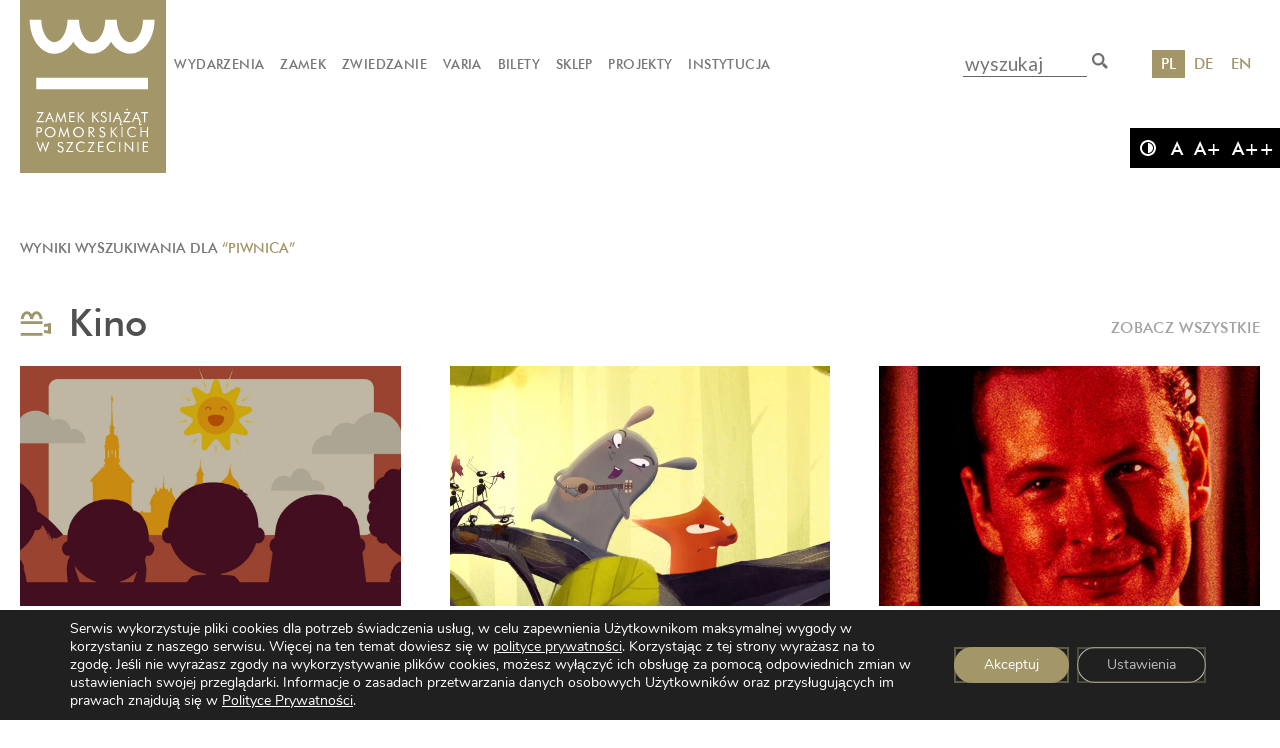

--- FILE ---
content_type: text/html; charset=UTF-8
request_url: https://zamek.szczecin.pl/?s=Piwnica
body_size: 23166
content:
<!DOCTYPE html>
<html lang="pl">
<head>
	
	

<!-- End Meta Pixel Code -->

    <meta charset="utf-8"/>
    <title>
        Zamek Książąt Pomorskich&quot; - Search for &quot;Piwnica
    </title>
    <link rel="shortcut icon" href="https://zamek.szczecin.pl/wp-content/themes/zamek/favicon.ico" />
    <link rel="preconnect" href="https://fonts.googleapis.com">
    <link rel="preconnect" href="https://fonts.gstatic.com" crossorigin>
    <link href="https://fonts.googleapis.com/css2?family=Questrial&family=Quicksand:wght@400;700&family=Source+Sans+Pro:wght@200;300;400;600;700;900&display=swap" rel="stylesheet">
    <meta name="viewport" content="width=device-width, initial-scale=1"/>

    <link rel="stylesheet" href="https://zamek.szczecin.pl/wp-content/themes/zamek/style.css">
    <script>
        var themePath = 'https://zamek.szczecin.pl/wp-content/themes/zamek';
        var homeUrl = 'https://zamek.szczecin.pl';
        var lang = 'pl';
    </script>
    <title>Wyniki wyszukiwania dla „Piwnica” | Zamek Książąt Pomorskich</title>
<link rel="alternate" href="https://zamek.szczecin.pl/?s=Piwnica" hreflang="pl" />
<link rel="alternate" href="https://zamek.szczecin.pl/de/?s=Piwnica" hreflang="de" />
<link rel="alternate" href="https://zamek.szczecin.pl/en/?s=Piwnica" hreflang="en" />

<!-- The SEO Framework: stworzone przez Sybre Waaijer -->
<meta name="robots" content="noindex,max-snippet:-1,max-image-preview:standard,max-video-preview:-1" />
<script type="application/ld+json">{"@context":"https://schema.org","@graph":[{"@type":"WebSite","@id":"https://zamek.szczecin.pl/#/schema/WebSite","url":"https://zamek.szczecin.pl/","name":"Zamek Książąt Pomorskich","description":"Zamek Książąt Pomorskich – renesansowy zamek usytuowany na Wzgórzu Zamkowym w Szczecinie, w sąsiedztwie Odry, historyczna siedziba rodu Gryfitów","inLanguage":"pl-PL","potentialAction":{"@type":"SearchAction","target":{"@type":"EntryPoint","urlTemplate":"https://zamek.szczecin.pl/search/{search_term_string}/"},"query-input":"required name=search_term_string"},"publisher":{"@type":"Organization","@id":"https://zamek.szczecin.pl/#/schema/Organization","name":"Zamek Książąt Pomorskich","url":"https://zamek.szczecin.pl/"}},{"@type":["CollectionPage","SearchResultsPage"],"@id":"https://zamek.szczecin.pl/search/Piwnica/","url":"https://zamek.szczecin.pl/search/Piwnica/","name":"Wyniki wyszukiwania dla „Piwnica” | Zamek Książąt Pomorskich","inLanguage":"pl-PL","isPartOf":{"@id":"https://zamek.szczecin.pl/#/schema/WebSite"},"breadcrumb":{"@type":"BreadcrumbList","@id":"https://zamek.szczecin.pl/#/schema/BreadcrumbList","itemListElement":[{"@type":"ListItem","position":1,"item":"https://zamek.szczecin.pl/","name":"Zamek Książąt Pomorskich"},{"@type":"ListItem","position":2,"name":"Wyniki wyszukiwania dla „Piwnica”"}]}}]}</script>
<!-- / The SEO Framework: stworzone przez Sybre Waaijer | 8.70ms meta | 4.76ms boot -->

<link rel='dns-prefetch' href='//unpkg.com' />
<link rel="alternate" type="application/rss+xml" title="Zamek Książąt Pomorskich &raquo; Kanał z wpisami" href="https://zamek.szczecin.pl/feed/" />
<link rel="alternate" type="application/rss+xml" title="Zamek Książąt Pomorskich &raquo; Kanał z komentarzami" href="https://zamek.szczecin.pl/comments/feed/" />
<link rel="alternate" type="application/rss+xml" title="Zamek Książąt Pomorskich &raquo; Kanał z wynikami wyszukiwania &#8222;Piwnica&#8221;" href="https://zamek.szczecin.pl/search/Piwnica/feed/rss2/" />
<style id='wp-img-auto-sizes-contain-inline-css' type='text/css'>
img:is([sizes=auto i],[sizes^="auto," i]){contain-intrinsic-size:3000px 1500px}
/*# sourceURL=wp-img-auto-sizes-contain-inline-css */
</style>
<style id='wp-emoji-styles-inline-css' type='text/css'>

	img.wp-smiley, img.emoji {
		display: inline !important;
		border: none !important;
		box-shadow: none !important;
		height: 1em !important;
		width: 1em !important;
		margin: 0 0.07em !important;
		vertical-align: -0.1em !important;
		background: none !important;
		padding: 0 !important;
	}
/*# sourceURL=wp-emoji-styles-inline-css */
</style>
<style id='wp-block-library-inline-css' type='text/css'>
:root{--wp-block-synced-color:#7a00df;--wp-block-synced-color--rgb:122,0,223;--wp-bound-block-color:var(--wp-block-synced-color);--wp-editor-canvas-background:#ddd;--wp-admin-theme-color:#007cba;--wp-admin-theme-color--rgb:0,124,186;--wp-admin-theme-color-darker-10:#006ba1;--wp-admin-theme-color-darker-10--rgb:0,107,160.5;--wp-admin-theme-color-darker-20:#005a87;--wp-admin-theme-color-darker-20--rgb:0,90,135;--wp-admin-border-width-focus:2px}@media (min-resolution:192dpi){:root{--wp-admin-border-width-focus:1.5px}}.wp-element-button{cursor:pointer}:root .has-very-light-gray-background-color{background-color:#eee}:root .has-very-dark-gray-background-color{background-color:#313131}:root .has-very-light-gray-color{color:#eee}:root .has-very-dark-gray-color{color:#313131}:root .has-vivid-green-cyan-to-vivid-cyan-blue-gradient-background{background:linear-gradient(135deg,#00d084,#0693e3)}:root .has-purple-crush-gradient-background{background:linear-gradient(135deg,#34e2e4,#4721fb 50%,#ab1dfe)}:root .has-hazy-dawn-gradient-background{background:linear-gradient(135deg,#faaca8,#dad0ec)}:root .has-subdued-olive-gradient-background{background:linear-gradient(135deg,#fafae1,#67a671)}:root .has-atomic-cream-gradient-background{background:linear-gradient(135deg,#fdd79a,#004a59)}:root .has-nightshade-gradient-background{background:linear-gradient(135deg,#330968,#31cdcf)}:root .has-midnight-gradient-background{background:linear-gradient(135deg,#020381,#2874fc)}:root{--wp--preset--font-size--normal:16px;--wp--preset--font-size--huge:42px}.has-regular-font-size{font-size:1em}.has-larger-font-size{font-size:2.625em}.has-normal-font-size{font-size:var(--wp--preset--font-size--normal)}.has-huge-font-size{font-size:var(--wp--preset--font-size--huge)}.has-text-align-center{text-align:center}.has-text-align-left{text-align:left}.has-text-align-right{text-align:right}.has-fit-text{white-space:nowrap!important}#end-resizable-editor-section{display:none}.aligncenter{clear:both}.items-justified-left{justify-content:flex-start}.items-justified-center{justify-content:center}.items-justified-right{justify-content:flex-end}.items-justified-space-between{justify-content:space-between}.screen-reader-text{border:0;clip-path:inset(50%);height:1px;margin:-1px;overflow:hidden;padding:0;position:absolute;width:1px;word-wrap:normal!important}.screen-reader-text:focus{background-color:#ddd;clip-path:none;color:#444;display:block;font-size:1em;height:auto;left:5px;line-height:normal;padding:15px 23px 14px;text-decoration:none;top:5px;width:auto;z-index:100000}html :where(.has-border-color){border-style:solid}html :where([style*=border-top-color]){border-top-style:solid}html :where([style*=border-right-color]){border-right-style:solid}html :where([style*=border-bottom-color]){border-bottom-style:solid}html :where([style*=border-left-color]){border-left-style:solid}html :where([style*=border-width]){border-style:solid}html :where([style*=border-top-width]){border-top-style:solid}html :where([style*=border-right-width]){border-right-style:solid}html :where([style*=border-bottom-width]){border-bottom-style:solid}html :where([style*=border-left-width]){border-left-style:solid}html :where(img[class*=wp-image-]){height:auto;max-width:100%}:where(figure){margin:0 0 1em}html :where(.is-position-sticky){--wp-admin--admin-bar--position-offset:var(--wp-admin--admin-bar--height,0px)}@media screen and (max-width:600px){html :where(.is-position-sticky){--wp-admin--admin-bar--position-offset:0px}}

/*# sourceURL=wp-block-library-inline-css */
</style><style id='global-styles-inline-css' type='text/css'>
:root{--wp--preset--aspect-ratio--square: 1;--wp--preset--aspect-ratio--4-3: 4/3;--wp--preset--aspect-ratio--3-4: 3/4;--wp--preset--aspect-ratio--3-2: 3/2;--wp--preset--aspect-ratio--2-3: 2/3;--wp--preset--aspect-ratio--16-9: 16/9;--wp--preset--aspect-ratio--9-16: 9/16;--wp--preset--color--black: #000000;--wp--preset--color--cyan-bluish-gray: #abb8c3;--wp--preset--color--white: #ffffff;--wp--preset--color--pale-pink: #f78da7;--wp--preset--color--vivid-red: #cf2e2e;--wp--preset--color--luminous-vivid-orange: #ff6900;--wp--preset--color--luminous-vivid-amber: #fcb900;--wp--preset--color--light-green-cyan: #7bdcb5;--wp--preset--color--vivid-green-cyan: #00d084;--wp--preset--color--pale-cyan-blue: #8ed1fc;--wp--preset--color--vivid-cyan-blue: #0693e3;--wp--preset--color--vivid-purple: #9b51e0;--wp--preset--gradient--vivid-cyan-blue-to-vivid-purple: linear-gradient(135deg,rgb(6,147,227) 0%,rgb(155,81,224) 100%);--wp--preset--gradient--light-green-cyan-to-vivid-green-cyan: linear-gradient(135deg,rgb(122,220,180) 0%,rgb(0,208,130) 100%);--wp--preset--gradient--luminous-vivid-amber-to-luminous-vivid-orange: linear-gradient(135deg,rgb(252,185,0) 0%,rgb(255,105,0) 100%);--wp--preset--gradient--luminous-vivid-orange-to-vivid-red: linear-gradient(135deg,rgb(255,105,0) 0%,rgb(207,46,46) 100%);--wp--preset--gradient--very-light-gray-to-cyan-bluish-gray: linear-gradient(135deg,rgb(238,238,238) 0%,rgb(169,184,195) 100%);--wp--preset--gradient--cool-to-warm-spectrum: linear-gradient(135deg,rgb(74,234,220) 0%,rgb(151,120,209) 20%,rgb(207,42,186) 40%,rgb(238,44,130) 60%,rgb(251,105,98) 80%,rgb(254,248,76) 100%);--wp--preset--gradient--blush-light-purple: linear-gradient(135deg,rgb(255,206,236) 0%,rgb(152,150,240) 100%);--wp--preset--gradient--blush-bordeaux: linear-gradient(135deg,rgb(254,205,165) 0%,rgb(254,45,45) 50%,rgb(107,0,62) 100%);--wp--preset--gradient--luminous-dusk: linear-gradient(135deg,rgb(255,203,112) 0%,rgb(199,81,192) 50%,rgb(65,88,208) 100%);--wp--preset--gradient--pale-ocean: linear-gradient(135deg,rgb(255,245,203) 0%,rgb(182,227,212) 50%,rgb(51,167,181) 100%);--wp--preset--gradient--electric-grass: linear-gradient(135deg,rgb(202,248,128) 0%,rgb(113,206,126) 100%);--wp--preset--gradient--midnight: linear-gradient(135deg,rgb(2,3,129) 0%,rgb(40,116,252) 100%);--wp--preset--font-size--small: 13px;--wp--preset--font-size--medium: 20px;--wp--preset--font-size--large: 36px;--wp--preset--font-size--x-large: 42px;--wp--preset--spacing--20: 0.44rem;--wp--preset--spacing--30: 0.67rem;--wp--preset--spacing--40: 1rem;--wp--preset--spacing--50: 1.5rem;--wp--preset--spacing--60: 2.25rem;--wp--preset--spacing--70: 3.38rem;--wp--preset--spacing--80: 5.06rem;--wp--preset--shadow--natural: 6px 6px 9px rgba(0, 0, 0, 0.2);--wp--preset--shadow--deep: 12px 12px 50px rgba(0, 0, 0, 0.4);--wp--preset--shadow--sharp: 6px 6px 0px rgba(0, 0, 0, 0.2);--wp--preset--shadow--outlined: 6px 6px 0px -3px rgb(255, 255, 255), 6px 6px rgb(0, 0, 0);--wp--preset--shadow--crisp: 6px 6px 0px rgb(0, 0, 0);}:where(.is-layout-flex){gap: 0.5em;}:where(.is-layout-grid){gap: 0.5em;}body .is-layout-flex{display: flex;}.is-layout-flex{flex-wrap: wrap;align-items: center;}.is-layout-flex > :is(*, div){margin: 0;}body .is-layout-grid{display: grid;}.is-layout-grid > :is(*, div){margin: 0;}:where(.wp-block-columns.is-layout-flex){gap: 2em;}:where(.wp-block-columns.is-layout-grid){gap: 2em;}:where(.wp-block-post-template.is-layout-flex){gap: 1.25em;}:where(.wp-block-post-template.is-layout-grid){gap: 1.25em;}.has-black-color{color: var(--wp--preset--color--black) !important;}.has-cyan-bluish-gray-color{color: var(--wp--preset--color--cyan-bluish-gray) !important;}.has-white-color{color: var(--wp--preset--color--white) !important;}.has-pale-pink-color{color: var(--wp--preset--color--pale-pink) !important;}.has-vivid-red-color{color: var(--wp--preset--color--vivid-red) !important;}.has-luminous-vivid-orange-color{color: var(--wp--preset--color--luminous-vivid-orange) !important;}.has-luminous-vivid-amber-color{color: var(--wp--preset--color--luminous-vivid-amber) !important;}.has-light-green-cyan-color{color: var(--wp--preset--color--light-green-cyan) !important;}.has-vivid-green-cyan-color{color: var(--wp--preset--color--vivid-green-cyan) !important;}.has-pale-cyan-blue-color{color: var(--wp--preset--color--pale-cyan-blue) !important;}.has-vivid-cyan-blue-color{color: var(--wp--preset--color--vivid-cyan-blue) !important;}.has-vivid-purple-color{color: var(--wp--preset--color--vivid-purple) !important;}.has-black-background-color{background-color: var(--wp--preset--color--black) !important;}.has-cyan-bluish-gray-background-color{background-color: var(--wp--preset--color--cyan-bluish-gray) !important;}.has-white-background-color{background-color: var(--wp--preset--color--white) !important;}.has-pale-pink-background-color{background-color: var(--wp--preset--color--pale-pink) !important;}.has-vivid-red-background-color{background-color: var(--wp--preset--color--vivid-red) !important;}.has-luminous-vivid-orange-background-color{background-color: var(--wp--preset--color--luminous-vivid-orange) !important;}.has-luminous-vivid-amber-background-color{background-color: var(--wp--preset--color--luminous-vivid-amber) !important;}.has-light-green-cyan-background-color{background-color: var(--wp--preset--color--light-green-cyan) !important;}.has-vivid-green-cyan-background-color{background-color: var(--wp--preset--color--vivid-green-cyan) !important;}.has-pale-cyan-blue-background-color{background-color: var(--wp--preset--color--pale-cyan-blue) !important;}.has-vivid-cyan-blue-background-color{background-color: var(--wp--preset--color--vivid-cyan-blue) !important;}.has-vivid-purple-background-color{background-color: var(--wp--preset--color--vivid-purple) !important;}.has-black-border-color{border-color: var(--wp--preset--color--black) !important;}.has-cyan-bluish-gray-border-color{border-color: var(--wp--preset--color--cyan-bluish-gray) !important;}.has-white-border-color{border-color: var(--wp--preset--color--white) !important;}.has-pale-pink-border-color{border-color: var(--wp--preset--color--pale-pink) !important;}.has-vivid-red-border-color{border-color: var(--wp--preset--color--vivid-red) !important;}.has-luminous-vivid-orange-border-color{border-color: var(--wp--preset--color--luminous-vivid-orange) !important;}.has-luminous-vivid-amber-border-color{border-color: var(--wp--preset--color--luminous-vivid-amber) !important;}.has-light-green-cyan-border-color{border-color: var(--wp--preset--color--light-green-cyan) !important;}.has-vivid-green-cyan-border-color{border-color: var(--wp--preset--color--vivid-green-cyan) !important;}.has-pale-cyan-blue-border-color{border-color: var(--wp--preset--color--pale-cyan-blue) !important;}.has-vivid-cyan-blue-border-color{border-color: var(--wp--preset--color--vivid-cyan-blue) !important;}.has-vivid-purple-border-color{border-color: var(--wp--preset--color--vivid-purple) !important;}.has-vivid-cyan-blue-to-vivid-purple-gradient-background{background: var(--wp--preset--gradient--vivid-cyan-blue-to-vivid-purple) !important;}.has-light-green-cyan-to-vivid-green-cyan-gradient-background{background: var(--wp--preset--gradient--light-green-cyan-to-vivid-green-cyan) !important;}.has-luminous-vivid-amber-to-luminous-vivid-orange-gradient-background{background: var(--wp--preset--gradient--luminous-vivid-amber-to-luminous-vivid-orange) !important;}.has-luminous-vivid-orange-to-vivid-red-gradient-background{background: var(--wp--preset--gradient--luminous-vivid-orange-to-vivid-red) !important;}.has-very-light-gray-to-cyan-bluish-gray-gradient-background{background: var(--wp--preset--gradient--very-light-gray-to-cyan-bluish-gray) !important;}.has-cool-to-warm-spectrum-gradient-background{background: var(--wp--preset--gradient--cool-to-warm-spectrum) !important;}.has-blush-light-purple-gradient-background{background: var(--wp--preset--gradient--blush-light-purple) !important;}.has-blush-bordeaux-gradient-background{background: var(--wp--preset--gradient--blush-bordeaux) !important;}.has-luminous-dusk-gradient-background{background: var(--wp--preset--gradient--luminous-dusk) !important;}.has-pale-ocean-gradient-background{background: var(--wp--preset--gradient--pale-ocean) !important;}.has-electric-grass-gradient-background{background: var(--wp--preset--gradient--electric-grass) !important;}.has-midnight-gradient-background{background: var(--wp--preset--gradient--midnight) !important;}.has-small-font-size{font-size: var(--wp--preset--font-size--small) !important;}.has-medium-font-size{font-size: var(--wp--preset--font-size--medium) !important;}.has-large-font-size{font-size: var(--wp--preset--font-size--large) !important;}.has-x-large-font-size{font-size: var(--wp--preset--font-size--x-large) !important;}
/*# sourceURL=global-styles-inline-css */
</style>

<style id='classic-theme-styles-inline-css' type='text/css'>
/*! This file is auto-generated */
.wp-block-button__link{color:#fff;background-color:#32373c;border-radius:9999px;box-shadow:none;text-decoration:none;padding:calc(.667em + 2px) calc(1.333em + 2px);font-size:1.125em}.wp-block-file__button{background:#32373c;color:#fff;text-decoration:none}
/*# sourceURL=/wp-includes/css/classic-themes.min.css */
</style>
<link rel='stylesheet' id='responsive-lightbox-swipebox-css' href='https://zamek.szczecin.pl/wp-content/plugins/responsive-lightbox/assets/swipebox/swipebox.min.css?ver=1.5.2' type='text/css' media='all' />
<link rel='stylesheet' id='fonts-css' href='https://zamek.szczecin.pl/wp-content/themes/zamek/css/fonts.css?hash=1741246365&#038;ver=6.9' type='text/css' media='all' />
<link rel='stylesheet' id='style-css' href='https://zamek.szczecin.pl/wp-content/themes/zamek/css/default.css?hash=1749114041&#038;ver=6.9' type='text/css' media='all' />
<link rel='stylesheet' id='style-desktop-css' href='https://zamek.szczecin.pl/wp-content/themes/zamek/css/desktop.css?hash=1741246366&#038;ver=6.9' type='text/css' media='all' />
<link rel='stylesheet' id='style-tablet-css' href='https://zamek.szczecin.pl/wp-content/themes/zamek/css/tablet.css?hash=1741246365&#038;ver=6.9' type='text/css' media='all' />
<link rel='stylesheet' id='style-phone-css' href='https://zamek.szczecin.pl/wp-content/themes/zamek/css/phone.css?hash=1741246365&#038;ver=6.9' type='text/css' media='all' />
<link rel='stylesheet' id='style-aose-css' href='https://unpkg.com/aos@2.3.1/dist/aos.css?ver=6.9' type='text/css' media='all' />
<link rel='stylesheet' id='style-wcag-css' href='https://zamek.szczecin.pl/wp-content/themes/zamek/css/wcag.css?hash=1741246363&#038;ver=6.9' type='text/css' media='all' />
<link rel='stylesheet' id='newsletter-css' href='https://zamek.szczecin.pl/wp-content/plugins/newsletter/style.css?ver=9.1.1' type='text/css' media='all' />
<link rel='stylesheet' id='moove_gdpr_frontend-css' href='https://zamek.szczecin.pl/wp-content/plugins/gdpr-cookie-compliance/dist/styles/gdpr-main.css?ver=5.0.9' type='text/css' media='all' />
<style id='moove_gdpr_frontend-inline-css' type='text/css'>
				#moove_gdpr_cookie_modal .moove-gdpr-modal-content .moove-gdpr-tab-main h3.tab-title, 
				#moove_gdpr_cookie_modal .moove-gdpr-modal-content .moove-gdpr-tab-main span.tab-title,
				#moove_gdpr_cookie_modal .moove-gdpr-modal-content .moove-gdpr-modal-left-content #moove-gdpr-menu li a, 
				#moove_gdpr_cookie_modal .moove-gdpr-modal-content .moove-gdpr-modal-left-content #moove-gdpr-menu li button,
				#moove_gdpr_cookie_modal .moove-gdpr-modal-content .moove-gdpr-modal-left-content .moove-gdpr-branding-cnt a,
				#moove_gdpr_cookie_modal .moove-gdpr-modal-content .moove-gdpr-modal-footer-content .moove-gdpr-button-holder a.mgbutton, 
				#moove_gdpr_cookie_modal .moove-gdpr-modal-content .moove-gdpr-modal-footer-content .moove-gdpr-button-holder button.mgbutton,
				#moove_gdpr_cookie_modal .cookie-switch .cookie-slider:after, 
				#moove_gdpr_cookie_modal .cookie-switch .slider:after, 
				#moove_gdpr_cookie_modal .switch .cookie-slider:after, 
				#moove_gdpr_cookie_modal .switch .slider:after,
				#moove_gdpr_cookie_info_bar .moove-gdpr-info-bar-container .moove-gdpr-info-bar-content p, 
				#moove_gdpr_cookie_info_bar .moove-gdpr-info-bar-container .moove-gdpr-info-bar-content p a,
				#moove_gdpr_cookie_info_bar .moove-gdpr-info-bar-container .moove-gdpr-info-bar-content a.mgbutton, 
				#moove_gdpr_cookie_info_bar .moove-gdpr-info-bar-container .moove-gdpr-info-bar-content button.mgbutton,
				#moove_gdpr_cookie_modal .moove-gdpr-modal-content .moove-gdpr-tab-main .moove-gdpr-tab-main-content h1, 
				#moove_gdpr_cookie_modal .moove-gdpr-modal-content .moove-gdpr-tab-main .moove-gdpr-tab-main-content h2, 
				#moove_gdpr_cookie_modal .moove-gdpr-modal-content .moove-gdpr-tab-main .moove-gdpr-tab-main-content h3, 
				#moove_gdpr_cookie_modal .moove-gdpr-modal-content .moove-gdpr-tab-main .moove-gdpr-tab-main-content h4, 
				#moove_gdpr_cookie_modal .moove-gdpr-modal-content .moove-gdpr-tab-main .moove-gdpr-tab-main-content h5, 
				#moove_gdpr_cookie_modal .moove-gdpr-modal-content .moove-gdpr-tab-main .moove-gdpr-tab-main-content h6,
				#moove_gdpr_cookie_modal .moove-gdpr-modal-content.moove_gdpr_modal_theme_v2 .moove-gdpr-modal-title .tab-title,
				#moove_gdpr_cookie_modal .moove-gdpr-modal-content.moove_gdpr_modal_theme_v2 .moove-gdpr-tab-main h3.tab-title, 
				#moove_gdpr_cookie_modal .moove-gdpr-modal-content.moove_gdpr_modal_theme_v2 .moove-gdpr-tab-main span.tab-title,
				#moove_gdpr_cookie_modal .moove-gdpr-modal-content.moove_gdpr_modal_theme_v2 .moove-gdpr-branding-cnt a {
					font-weight: inherit				}
			#moove_gdpr_cookie_modal,#moove_gdpr_cookie_info_bar,.gdpr_cookie_settings_shortcode_content{font-family:&#039;Nunito&#039;,sans-serif}#moove_gdpr_save_popup_settings_button{background-color:#373737;color:#fff}#moove_gdpr_save_popup_settings_button:hover{background-color:#000}#moove_gdpr_cookie_info_bar .moove-gdpr-info-bar-container .moove-gdpr-info-bar-content a.mgbutton,#moove_gdpr_cookie_info_bar .moove-gdpr-info-bar-container .moove-gdpr-info-bar-content button.mgbutton{background-color:#a3976a}#moove_gdpr_cookie_modal .moove-gdpr-modal-content .moove-gdpr-modal-footer-content .moove-gdpr-button-holder a.mgbutton,#moove_gdpr_cookie_modal .moove-gdpr-modal-content .moove-gdpr-modal-footer-content .moove-gdpr-button-holder button.mgbutton,.gdpr_cookie_settings_shortcode_content .gdpr-shr-button.button-green{background-color:#a3976a;border-color:#a3976a}#moove_gdpr_cookie_modal .moove-gdpr-modal-content .moove-gdpr-modal-footer-content .moove-gdpr-button-holder a.mgbutton:hover,#moove_gdpr_cookie_modal .moove-gdpr-modal-content .moove-gdpr-modal-footer-content .moove-gdpr-button-holder button.mgbutton:hover,.gdpr_cookie_settings_shortcode_content .gdpr-shr-button.button-green:hover{background-color:#fff;color:#a3976a}#moove_gdpr_cookie_modal .moove-gdpr-modal-content .moove-gdpr-modal-close i,#moove_gdpr_cookie_modal .moove-gdpr-modal-content .moove-gdpr-modal-close span.gdpr-icon{background-color:#a3976a;border:1px solid #a3976a}#moove_gdpr_cookie_info_bar span.moove-gdpr-infobar-allow-all.focus-g,#moove_gdpr_cookie_info_bar span.moove-gdpr-infobar-allow-all:focus,#moove_gdpr_cookie_info_bar button.moove-gdpr-infobar-allow-all.focus-g,#moove_gdpr_cookie_info_bar button.moove-gdpr-infobar-allow-all:focus,#moove_gdpr_cookie_info_bar span.moove-gdpr-infobar-reject-btn.focus-g,#moove_gdpr_cookie_info_bar span.moove-gdpr-infobar-reject-btn:focus,#moove_gdpr_cookie_info_bar button.moove-gdpr-infobar-reject-btn.focus-g,#moove_gdpr_cookie_info_bar button.moove-gdpr-infobar-reject-btn:focus,#moove_gdpr_cookie_info_bar span.change-settings-button.focus-g,#moove_gdpr_cookie_info_bar span.change-settings-button:focus,#moove_gdpr_cookie_info_bar button.change-settings-button.focus-g,#moove_gdpr_cookie_info_bar button.change-settings-button:focus{-webkit-box-shadow:0 0 1px 3px #a3976a;-moz-box-shadow:0 0 1px 3px #a3976a;box-shadow:0 0 1px 3px #a3976a}#moove_gdpr_cookie_modal .moove-gdpr-modal-content .moove-gdpr-modal-close i:hover,#moove_gdpr_cookie_modal .moove-gdpr-modal-content .moove-gdpr-modal-close span.gdpr-icon:hover,#moove_gdpr_cookie_info_bar span[data-href]>u.change-settings-button{color:#a3976a}#moove_gdpr_cookie_modal .moove-gdpr-modal-content .moove-gdpr-modal-left-content #moove-gdpr-menu li.menu-item-selected a span.gdpr-icon,#moove_gdpr_cookie_modal .moove-gdpr-modal-content .moove-gdpr-modal-left-content #moove-gdpr-menu li.menu-item-selected button span.gdpr-icon{color:inherit}#moove_gdpr_cookie_modal .moove-gdpr-modal-content .moove-gdpr-modal-left-content #moove-gdpr-menu li a span.gdpr-icon,#moove_gdpr_cookie_modal .moove-gdpr-modal-content .moove-gdpr-modal-left-content #moove-gdpr-menu li button span.gdpr-icon{color:inherit}#moove_gdpr_cookie_modal .gdpr-acc-link{line-height:0;font-size:0;color:transparent;position:absolute}#moove_gdpr_cookie_modal .moove-gdpr-modal-content .moove-gdpr-modal-close:hover i,#moove_gdpr_cookie_modal .moove-gdpr-modal-content .moove-gdpr-modal-left-content #moove-gdpr-menu li a,#moove_gdpr_cookie_modal .moove-gdpr-modal-content .moove-gdpr-modal-left-content #moove-gdpr-menu li button,#moove_gdpr_cookie_modal .moove-gdpr-modal-content .moove-gdpr-modal-left-content #moove-gdpr-menu li button i,#moove_gdpr_cookie_modal .moove-gdpr-modal-content .moove-gdpr-modal-left-content #moove-gdpr-menu li a i,#moove_gdpr_cookie_modal .moove-gdpr-modal-content .moove-gdpr-tab-main .moove-gdpr-tab-main-content a:hover,#moove_gdpr_cookie_info_bar.moove-gdpr-dark-scheme .moove-gdpr-info-bar-container .moove-gdpr-info-bar-content a.mgbutton:hover,#moove_gdpr_cookie_info_bar.moove-gdpr-dark-scheme .moove-gdpr-info-bar-container .moove-gdpr-info-bar-content button.mgbutton:hover,#moove_gdpr_cookie_info_bar.moove-gdpr-dark-scheme .moove-gdpr-info-bar-container .moove-gdpr-info-bar-content a:hover,#moove_gdpr_cookie_info_bar.moove-gdpr-dark-scheme .moove-gdpr-info-bar-container .moove-gdpr-info-bar-content button:hover,#moove_gdpr_cookie_info_bar.moove-gdpr-dark-scheme .moove-gdpr-info-bar-container .moove-gdpr-info-bar-content span.change-settings-button:hover,#moove_gdpr_cookie_info_bar.moove-gdpr-dark-scheme .moove-gdpr-info-bar-container .moove-gdpr-info-bar-content button.change-settings-button:hover,#moove_gdpr_cookie_info_bar.moove-gdpr-dark-scheme .moove-gdpr-info-bar-container .moove-gdpr-info-bar-content u.change-settings-button:hover,#moove_gdpr_cookie_info_bar span[data-href]>u.change-settings-button,#moove_gdpr_cookie_info_bar.moove-gdpr-dark-scheme .moove-gdpr-info-bar-container .moove-gdpr-info-bar-content a.mgbutton.focus-g,#moove_gdpr_cookie_info_bar.moove-gdpr-dark-scheme .moove-gdpr-info-bar-container .moove-gdpr-info-bar-content button.mgbutton.focus-g,#moove_gdpr_cookie_info_bar.moove-gdpr-dark-scheme .moove-gdpr-info-bar-container .moove-gdpr-info-bar-content a.focus-g,#moove_gdpr_cookie_info_bar.moove-gdpr-dark-scheme .moove-gdpr-info-bar-container .moove-gdpr-info-bar-content button.focus-g,#moove_gdpr_cookie_info_bar.moove-gdpr-dark-scheme .moove-gdpr-info-bar-container .moove-gdpr-info-bar-content a.mgbutton:focus,#moove_gdpr_cookie_info_bar.moove-gdpr-dark-scheme .moove-gdpr-info-bar-container .moove-gdpr-info-bar-content button.mgbutton:focus,#moove_gdpr_cookie_info_bar.moove-gdpr-dark-scheme .moove-gdpr-info-bar-container .moove-gdpr-info-bar-content a:focus,#moove_gdpr_cookie_info_bar.moove-gdpr-dark-scheme .moove-gdpr-info-bar-container .moove-gdpr-info-bar-content button:focus,#moove_gdpr_cookie_info_bar.moove-gdpr-dark-scheme .moove-gdpr-info-bar-container .moove-gdpr-info-bar-content span.change-settings-button.focus-g,span.change-settings-button:focus,button.change-settings-button.focus-g,button.change-settings-button:focus,#moove_gdpr_cookie_info_bar.moove-gdpr-dark-scheme .moove-gdpr-info-bar-container .moove-gdpr-info-bar-content u.change-settings-button.focus-g,#moove_gdpr_cookie_info_bar.moove-gdpr-dark-scheme .moove-gdpr-info-bar-container .moove-gdpr-info-bar-content u.change-settings-button:focus{color:#a3976a}#moove_gdpr_cookie_modal .moove-gdpr-branding.focus-g span,#moove_gdpr_cookie_modal .moove-gdpr-modal-content .moove-gdpr-tab-main a.focus-g,#moove_gdpr_cookie_modal .moove-gdpr-modal-content .moove-gdpr-tab-main .gdpr-cd-details-toggle.focus-g{color:#a3976a}#moove_gdpr_cookie_modal.gdpr_lightbox-hide{display:none}
/*# sourceURL=moove_gdpr_frontend-inline-css */
</style>
<link rel='stylesheet' id='recommendStyle-css' href='https://zamek.szczecin.pl/wp-content/plugins/recommend/includes/css/style.css?ver=6.9' type='text/css' media='all' />
<script type="text/javascript" src="https://code.jquery.com/jquery-3.7.1.js?ver=3.7.1" id="jquery-root-js"></script>
<script type="text/javascript" src="https://zamek.szczecin.pl/wp-includes/js/jquery/jquery.min.js?ver=3.7.1" id="jquery-core-js"></script>
<script type="text/javascript" src="https://zamek.szczecin.pl/wp-includes/js/jquery/jquery-migrate.min.js?ver=3.4.1" id="jquery-migrate-js"></script>
<script type="text/javascript" src="https://zamek.szczecin.pl/wp-content/plugins/responsive-lightbox/assets/dompurify/purify.min.js?ver=3.3.1" id="dompurify-js"></script>
<script type="text/javascript" id="responsive-lightbox-sanitizer-js-before">
/* <![CDATA[ */
window.RLG = window.RLG || {}; window.RLG.sanitizeAllowedHosts = ["youtube.com","www.youtube.com","youtu.be","vimeo.com","player.vimeo.com"];
//# sourceURL=responsive-lightbox-sanitizer-js-before
/* ]]> */
</script>
<script type="text/javascript" src="https://zamek.szczecin.pl/wp-content/plugins/responsive-lightbox/js/sanitizer.js?ver=2.6.1" id="responsive-lightbox-sanitizer-js"></script>
<script type="text/javascript" src="https://zamek.szczecin.pl/wp-content/plugins/responsive-lightbox/assets/swipebox/jquery.swipebox.min.js?ver=1.5.2" id="responsive-lightbox-swipebox-js"></script>
<script type="text/javascript" src="https://zamek.szczecin.pl/wp-includes/js/underscore.min.js?ver=1.13.7" id="underscore-js"></script>
<script type="text/javascript" src="https://zamek.szczecin.pl/wp-content/plugins/responsive-lightbox/assets/infinitescroll/infinite-scroll.pkgd.min.js?ver=4.0.1" id="responsive-lightbox-infinite-scroll-js"></script>
<script type="text/javascript" id="responsive-lightbox-js-before">
/* <![CDATA[ */
var rlArgs = {"script":"swipebox","selector":"lightbox","customEvents":"","activeGalleries":true,"animation":true,"hideCloseButtonOnMobile":false,"removeBarsOnMobile":false,"hideBars":true,"hideBarsDelay":5000,"videoMaxWidth":1080,"useSVG":true,"loopAtEnd":false,"woocommerce_gallery":false,"ajaxurl":"https:\/\/zamek.szczecin.pl\/wp-admin\/admin-ajax.php","nonce":"c77dc3df76","preview":false,"postId":1065,"scriptExtension":false};

//# sourceURL=responsive-lightbox-js-before
/* ]]> */
</script>
<script type="text/javascript" src="https://zamek.szczecin.pl/wp-content/plugins/responsive-lightbox/js/front.js?ver=2.6.1" id="responsive-lightbox-js"></script>
<script type="text/javascript" src="https://zamek.szczecin.pl/wp-content/themes/zamek/js/aos.js?ver=4.17.11" id="aos-js"></script>
<script type="text/javascript" src="https://zamek.szczecin.pl/wp-content/themes/zamek/js/vue.js?ver=2.5.17" id="vue-js"></script>
<script type="text/javascript" src="https://zamek.szczecin.pl/wp-content/themes/zamek/js/lodash.min.js?ver=4.17.11" id="lodash-js-js"></script>
<script type="text/javascript" src="https://zamek.szczecin.pl/wp-content/themes/zamek/js/global.js?hash=1741246359&amp;ver=6.9" id="global-js"></script>
<script type="text/javascript" src="https://zamek.szczecin.pl/wp-content/themes/zamek/js/js.cookie.min.js?hash=1741246363&amp;ver=6.9" id="cookie-jq-js"></script>
<script type="text/javascript" src="https://zamek.szczecin.pl/wp-content/themes/zamek/js/sticky.min.js?hash=1741246362&amp;ver=6.9" id="sticky-js"></script>
<script type="text/javascript" src="https://zamek.szczecin.pl/wp-content/themes/zamek/js/calendar.js?hash=1741246360&amp;ver=6.9" id="calendar-js"></script>
<script type="text/javascript" src="https://zamek.szczecin.pl/wp-content/plugins/recommend/includes/js/global.js?hash=0ads%40&amp;ver=6.9#SD" id="recommendGlobal-js"></script>
<link rel="https://api.w.org/" href="https://zamek.szczecin.pl/wp-json/" /><link rel="EditURI" type="application/rsd+xml" title="RSD" href="https://zamek.szczecin.pl/xmlrpc.php?rsd" />
<script type="text/javascript">
	window._se_plugin_version = '8.1.9';
</script>
        <style type="text/css">
             
            .menu-widget ul li.current-lang,
            .change-color.change-color-border {
                border-color: rgb(163,151,106) !important;
            }


            .menu-widget ul li.current-lang,
            .change-color.change-color-background {
                background:  rgb(163,151,106) !important;
            }
            
            #menu a.logo svg {
                background: #a3976a  !important;
            }

            
            a.button:before, 
            button:before,
            .change-color.change-color-border {
                border-color:  rgba(163,151,106,0.5)  !important;
            }
 
             a {
                 color: rgb(163,151,106);
             }
             #footer li.newsletter_popup, #footer li.newsletter_popup a,
            .change-color.change-color-font {
                color: rgb(163,151,106) !important;
            }
               
            #footer li.newsletter_popup a:after,
             #menu ul ul.sub-menu { 
                background-color: rgb(163,151,106) !important;
            }
               
            .change-color.change-color-background.opacity50 {
                background-color: rgba(163,151,106,0.5) !important;
            }
            
            
            .change-color.change-color-border.opacity50 {
                border-color: rgba(163,151,106,0.5) !important;
            }

            .change-color.change-color-background.opacity50-gradient {
                background: linear-gradient(90deg, rgba(163,151,106,0.5)  50%, rgb(163,151,106)  50%) !important;
            }
            
            input[type="submit"].change-color.change-color-border:before,
            a.button.change-color.change-color-border:before,
            button.change-color.change-color-border:before {
                border-color: rgba(163,151,106,0.5) !important;
            }   
            
            
            #recommend-header .flex:after { 
                background: linear-gradient(270deg, rgb(163,151,106)  95.5%, rgba(163,151,106,0.5)  4.5%) !important; 
            }
            
            #recommend-header .flex:before { 
                background: linear-gradient(90deg, rgba(163,151,106,0.5)  95.5%, rgb(163,151,106)  4.5%) !important;
            } 
             
             #menu .current_page_item a { 
             } 
             
             .content h3:after {
                 border: 1px solid rgb(163,151,106);
             }
             
             #newsletter h2:after {
                border: 1px solid rgb(163,151,106) !important;
             }
            
            #newsletter input[type="submit"] {
                border-color: rgb(163,151,106) !important;
                color: rgb(163,151,106) !important;
            }
            
            body.mourning .checkmark {
                border: .2rem solid rgb(163,151,106) !important;
            }
            
            @media only screen and (min-width: 1025px) {
                button.change-color.change-color-border:hover,
                button:hover,
                a.button:hover { 
                    -webkit-box-shadow: 0px 0px 0px 2px rgba(163,151,106,0.5);
                    -moz-box-shadow: 0px 0px 0px 2px rgba(163,151,106,0.5);
                    box-shadow: 0px 0px 0px 2px rgba(163,151,106,0.5);
                }  
                
                .calendar_14days ul li:hover,
                button.change-color.change-color-border:hover, 
                button:hover, a.button:hover  { 
                backgorund: #fff;
                  background-color: rgba(163,151,106,0.5) !important;
                }
                
                #menu ul ul.sub-menu li:hover a,
                #menu ul ul.sub-menu {
                 color: rgb(163,151,106) !important;
                }
             
                #menu ul ul.sub-menu li:hover { 
                  background-color: #fff;
                }
                
                #menu ul ul.sub-menu li:hover a{ 
                  background-color: rgba(163,151,106,0.5) !important;
                }
                
                .menu-widget ul li:hover { 
                    background-color: rgb(163,151,106) !important;
                }
                
                a:hover {
                    webkit-box-shadow: 0 0.4rem 0.1rem -0.3rem rgba(163,151,106,0.5);
                    -moz-box-shadow: 0 .4rem .1rem -.3rem rgba(163,151,106,0.5);
                    box-shadow: 0 0.4rem 0.1rem -0.3rem rgba(163,151,106,0.5);
                }
        }
        
        @media only screen and (max-width: 767px) {
              #header.open,
              #header.open #menu nav,
              .menu-widget ul li.current-lang {
                background-color: rgb(163,151,106) !important;
             }
        }
                </style>

        <meta name="description" content="Zamek Książąt Pomorskich – renesansowy zamek usytuowany na Wzgórzu Zamkowym w Szczecinie, w sąsiedztwie Odry, historyczna siedziba rodu Gryfitów" />
            <style>
                #wp-admin-bar-ctn_adminbar_menu .ab-item {
                    background: ;
                    color:  !important;
                }
                #wp-admin-bar-ctn_adminbar_menu .ab-item .ctn-admin-item {
                    color: #6ef791;
                }
                .ctn-admin-item {
                    color: #6ef791;
                }
            </style>
            

</head>

<body data-rsssl=1 class="search search-results wp-theme-zamek lang-pl">
<noscript><img height="1" width="1" style="display:none"src="https://www.facebook.com/tr?id=1026840438499501&ev=PageView&noscript=1"/></noscript>

<div id="header" class="container">
    <div id="menu">
        <a aria-label="Zamek Książąt Pomorskich" class="animated logo" href="/">
                        <svg  viewBox="0 0 127.3 150.6" style="enable-background:new 0 0 127.3 150.6;" xml:space="preserve">
<style type="text/css">
    .st0 {
        display: none;
    }

    .st1 {
        display: inline;
        fill: #BCB404;
    }

    .st2 {
        fill: #FFFFFF;
    }
</style>
                <g id="Layer_2" class="st0">
                    <rect x="8.5" y="17.1" class="st1" width="108.9" height="115.6"/>
                </g>
                <g id="Layer_1">
                    <path class="st2" d="M95.9,46.7c-6.7,0-12.6-4-16.5-10.4c-3.9,6.4-9.8,10.4-16.5,10.4c-6.7,0-12.6-4-16.5-10.4
		c-0.2,0.3-0.4,0.7-0.6,1c-4,6-9.8,9.5-15.8,9.5c-12.1,0-21.5-13-21.5-29.7h10.1c0,10.4,5.3,19.6,11.4,19.6
		c6.1,0,11.4-9.2,11.4-19.6h10.1c0,10.4,5.3,19.6,11.4,19.6c6.1,0,11.4-9.2,11.4-19.6h10.1c0,10.4,5.3,19.6,11.4,19.6
		c6.1,0,11.4-9.2,11.4-19.6h10.1c0,7.6-2,14.8-5.7,20.2C107.7,43.3,102,46.7,95.9,46.7 M111.7,77.8H14.2V67.7h97.4V77.8z
		 M111.7,77.8H14.2V67.7h97.4V77.8z"/>
                    <path class="st2" d="M24.4,123.6l-2.2,6.4l-2.3-6.8l-2.3,6.8l-2.2-6.4h-1.1l3.4,9.1l2.3-6.8l2.3,6.8l3.4-9.1
		C25.5,123.6,24.4,123.6,24.4,123.6z M36.4,127.5l-1.3-0.5c-0.8-0.3-1.2-0.8-1.2-1.4c0-0.4,0.1-0.7,0.4-0.9c0.2-0.2,0.6-0.4,1-0.4
		c0.6,0,1.1,0.3,1.5,1l0.9-0.5c-0.4-0.9-1.2-1.3-2.3-1.3c-0.7,0-1.3,0.2-1.8,0.6c-0.5,0.4-0.7,0.9-0.7,1.5c0,1.1,0.6,1.8,1.7,2.3
		l1.1,0.5c0.9,0.4,1.4,1,1.4,1.8c0,0.5-0.2,0.9-0.5,1.2c-0.3,0.3-0.7,0.5-1.3,0.5c-0.9,0-1.5-0.5-1.7-1.6l-0.9,0.5
		c0.2,0.7,0.5,1.2,0.9,1.5c0.5,0.4,1,0.5,1.7,0.5c0.8,0,1.5-0.2,2-0.7c0.5-0.5,0.8-1.1,0.8-1.9C38.1,128.8,37.5,128,36.4,127.5
		 M40.8,123.6v1h4l-4.9,7.8h6.5v-1h-4.7l4.9-7.8C46.6,123.6,40.8,123.6,40.8,123.6z M56.3,130.2c-0.8,0.9-1.7,1.4-2.9,1.4
		c-1,0-1.9-0.4-2.5-1.1c-0.7-0.7-1-1.6-1-2.6c0-1,0.3-1.9,1-2.6c0.7-0.7,1.5-1.1,2.5-1.1c1.1,0,2.1,0.4,2.9,1.3v-1.4
		c-0.9-0.6-1.9-0.9-2.9-0.9c-1.3,0-2.4,0.4-3.3,1.3c-0.9,0.9-1.4,2-1.4,3.3c0,1.6,0.7,2.8,2,3.8c0.8,0.5,1.6,0.8,2.6,0.8
		c1.1,0,2.1-0.3,2.9-1V130.2z M59.5,123.6v1h4l-4.9,7.8H65v-1h-4.7l4.9-7.8C65.2,123.6,59.5,123.6,59.5,123.6z M72.7,131.4h-3.6V128
		h3.6v-1h-3.6v-2.5h3.6v-1h-4.6v8.7h4.6V131.4z M83.1,130.2c-0.8,0.9-1.7,1.4-2.9,1.4c-1,0-1.9-0.4-2.5-1.1c-0.7-0.7-1-1.6-1-2.6
		c0-1,0.3-1.9,1-2.6c0.7-0.7,1.5-1.1,2.5-1.1c1.1,0,2.1,0.4,2.9,1.3v-1.4c-0.9-0.6-1.9-0.9-2.9-0.9c-1.3,0-2.4,0.4-3.3,1.3
		c-0.9,0.9-1.4,2-1.4,3.3c0,1.6,0.7,2.8,2,3.8c0.8,0.5,1.6,0.8,2.6,0.8c1.1,0,2.1-0.3,2.9-1L83.1,130.2L83.1,130.2z M87.5,123.6h-1
		v8.7h1V123.6z M98.7,123.6h-1v6.6l-6.4-7v9.1h1v-6.6l6.4,6.9V123.6z M103.4,123.6h-1v8.7h1V123.6z M111.7,131.4h-3.6V128h3.6v-1
		h-3.6v-2.5h3.6v-1h-4.6v8.7h4.6V131.4z"/>
                    <path class="st2" d="M18.3,111.1c-0.4-0.3-1.1-0.4-2.2-0.4h-1.8v8.7h1v-3.9h0.8c1.1,0,1.8-0.1,2.2-0.4c0.6-0.4,0.9-1.1,0.9-2
		C19.2,112.1,18.9,111.5,18.3,111.1 M17.5,114.3c-0.3,0.2-0.9,0.2-1.7,0.2h-0.5v-2.9h0.5c0.8,0,1.4,0.1,1.7,0.3
		c0.4,0.2,0.6,0.6,0.6,1.2C18,113.7,17.9,114,17.5,114.3 M29.6,111.8c-0.9-0.9-2-1.3-3.3-1.3c-1.3,0-2.4,0.4-3.3,1.3
		c-0.9,0.9-1.4,2-1.4,3.3c0,1.3,0.5,2.4,1.4,3.2c0.9,0.9,2,1.3,3.3,1.3c1.3,0,2.4-0.4,3.3-1.3c0.9-0.9,1.4-2,1.4-3.3
		C31,113.7,30.5,112.6,29.6,111.8 M28.8,117.6c-0.7,0.7-1.5,1.1-2.5,1.1c-1,0-1.8-0.4-2.5-1.1c-0.7-0.7-1.1-1.6-1.1-2.5
		c0-1,0.3-1.8,1-2.6c0.7-0.7,1.5-1.1,2.5-1.1c1,0,1.8,0.4,2.5,1.1c0.7,0.7,1.1,1.6,1.1,2.6C29.9,116,29.5,116.9,28.8,117.6
		 M41.5,110.3l-3.1,7.2l-3.1-7.2l-1.8,9.1h1l1.1-5.9l2.7,6.3l2.7-6.3l1.1,5.9h1L41.5,110.3z M54.3,111.8c-0.9-0.9-2-1.3-3.3-1.3
		c-1.3,0-2.4,0.4-3.3,1.3c-0.9,0.9-1.4,2-1.4,3.3c0,1.3,0.5,2.4,1.4,3.2c0.9,0.9,2,1.3,3.3,1.3c1.3,0,2.4-0.4,3.3-1.3
		c0.9-0.9,1.4-2,1.4-3.3C55.7,113.7,55.2,112.6,54.3,111.8 M53.6,117.6c-0.7,0.7-1.6,1.1-2.5,1.1c-1,0-1.8-0.4-2.5-1.1
		c-0.7-0.7-1.1-1.6-1.1-2.5c0-1,0.3-1.8,1-2.6c0.7-0.7,1.5-1.1,2.5-1.1c1,0,1.8,0.4,2.5,1.1c0.7,0.7,1.1,1.6,1.1,2.6
		C54.6,116,54.3,116.9,53.6,117.6 M62.1,115.2l0.2,0c1.6,0,2.4-0.7,2.4-2.2c0-0.9-0.3-1.5-0.8-1.9c-0.2-0.2-0.5-0.3-0.9-0.4
		c-0.2,0-0.6-0.1-1.1-0.1h-2.1v8.7h1v-4.2H61l3.2,4.2h1.3L62.1,115.2z M63.2,114.2c-0.3,0.2-0.8,0.2-1.5,0.2h-0.8v-2.9h0.8
		c0.7,0,1.3,0.1,1.5,0.3c0.3,0.2,0.5,0.6,0.5,1.2C63.7,113.6,63.5,114,63.2,114.2 M72.8,114.5l-1.3-0.5c-0.8-0.3-1.2-0.8-1.2-1.4
		c0-0.4,0.1-0.7,0.4-0.9c0.3-0.2,0.6-0.4,1-0.4c0.6,0,1.1,0.3,1.5,1l0.9-0.5c-0.4-0.9-1.2-1.3-2.3-1.3c-0.7,0-1.3,0.2-1.8,0.6
		c-0.5,0.4-0.7,0.9-0.7,1.5c0,1.1,0.6,1.8,1.7,2.3l1.1,0.5c0.9,0.4,1.4,1,1.4,1.7c0,0.5-0.2,0.9-0.5,1.2c-0.3,0.3-0.7,0.5-1.3,0.5
		c-0.9,0-1.5-0.5-1.7-1.6l-0.9,0.5c0.2,0.7,0.5,1.2,0.9,1.5c0.5,0.4,1,0.5,1.7,0.5c0.8,0,1.5-0.2,2-0.7c0.5-0.5,0.8-1.1,0.8-1.9
		C74.5,115.8,73.9,115,72.8,114.5 M81.2,114.6l3.8-3.9h-1.2l-3.7,3.9v-3.9h-1v8.7h1v-4.7l3.9,4.7h1.3L81.2,114.6z M89.4,110.6h-1
		v8.7h1V110.6z M100.9,117.3c-0.8,0.9-1.7,1.4-2.9,1.4c-1,0-1.9-0.4-2.5-1.1c-0.7-0.7-1-1.6-1-2.6c0-1,0.3-1.9,1-2.6
		c0.7-0.7,1.5-1.1,2.5-1.1c1.1,0,2.1,0.4,2.9,1.3v-1.4c-0.9-0.6-1.9-0.9-2.9-0.9c-1.3,0-2.4,0.4-3.2,1.3c-0.9,0.9-1.4,2-1.4,3.3
		c0,1.6,0.7,2.8,2,3.8c0.8,0.5,1.6,0.8,2.6,0.8c1.1,0,2.1-0.3,2.9-1C100.9,118.7,100.9,117.3,100.9,117.3z M111.7,110.6h-1v3.4H106
		v-3.4h-1v8.7h1V115h4.6v4.4h1V110.6z"/>
                    <path class="st2" d="M15,97.6v1h4l-4.9,7.8h6.5v-1h-4.7l4.9-7.8L15,97.6L15,97.6z M25.8,97.3l-4,9.1H23l1.1-2.7h3.4l1.1,2.7h1.1
		L25.8,97.3z M24.4,102.8l1.4-3.2l1.4,3.2H24.4z M38.8,97.3l-3.1,7.2l-3.1-7.2l-1.8,9.1h1l1.1-5.9l2.7,6.3l2.7-6.3l1.1,5.9h1
		L38.8,97.3z M47.5,105.4h-3.6V102h3.6v-1h-3.6v-2.5h3.6v-1h-4.6v8.7h4.6V105.4z M52.5,101.6l3.8-3.9H55l-3.7,3.9v-3.9h-1v8.7h1
		v-4.7l3.9,4.7h1.3L52.5,101.6z M65.2,101.6l3.8-3.9h-1.2l-3.7,3.9v-3.9h-1v8.7h1v-4.7l3.9,4.7h1.3L65.2,101.6z M74,101.5l-1.3-0.6
		c-0.8-0.3-1.2-0.8-1.2-1.4c0-0.4,0.1-0.7,0.4-0.9c0.2-0.2,0.6-0.4,1-0.4c0.6,0,1.1,0.3,1.5,1l0.9-0.6c-0.4-0.9-1.2-1.3-2.3-1.3
		c-0.7,0-1.3,0.2-1.8,0.6c-0.5,0.4-0.7,0.9-0.7,1.5c0,1.1,0.6,1.8,1.7,2.3l1.1,0.5c0.9,0.4,1.4,1,1.4,1.8c0,0.5-0.2,0.9-0.5,1.2
		c-0.3,0.3-0.7,0.5-1.3,0.5c-0.9,0-1.5-0.5-1.7-1.6l-0.9,0.5c0.2,0.7,0.5,1.2,0.9,1.5c0.5,0.4,1,0.5,1.7,0.5c0.8,0,1.5-0.2,2-0.7
		c0.5-0.5,0.8-1.1,0.8-1.9C75.7,102.8,75.1,102,74,101.5 M79.1,97.6h-1v8.7h1V97.6z M89.5,108c-0.3,0.1-0.6,0.2-0.8,0.2
		c-0.2,0-0.3-0.1-0.5-0.2c-0.1-0.1-0.2-0.3-0.2-0.4c0-0.4,0.3-0.8,0.9-1.2l-4-9.1l-4,9.1l1.1,0l1.1-2.7h3.4l1.1,2.7h0.3
		c-0.6,0.4-0.9,0.9-0.9,1.5c0,0.4,0.1,0.6,0.4,0.8c0.2,0.2,0.5,0.3,0.9,0.3c0.4,0,0.7-0.1,1.1-0.2L89.5,108L89.5,108z M83.6,102.8
		l1.4-3.2l1.4,3.2H83.6z M93.9,94.8c-0.1-0.1-0.3-0.2-0.5-0.2c-0.2,0-0.3,0.1-0.5,0.2c-0.1,0.1-0.2,0.3-0.2,0.5
		c0,0.2,0.1,0.4,0.2,0.5c0.1,0.1,0.3,0.2,0.5,0.2c0.2,0,0.3-0.1,0.5-0.2c0.1-0.1,0.2-0.3,0.2-0.5S94,94.9,93.9,94.8 M90.6,97.6v1h4
		l-4.9,7.8h6.5v-1h-4.7l4.9-7.8L90.6,97.6L90.6,97.6z M106.1,108c-0.3,0.1-0.6,0.2-0.8,0.2c-0.2,0-0.3-0.1-0.5-0.2
		c-0.1-0.1-0.2-0.3-0.2-0.4c0-0.4,0.3-0.8,0.9-1.2l-4-9.1l-4,9.1l1.1,0l1.1-2.7h3.4l1.1,2.7h0.3c-0.6,0.4-0.9,0.9-0.9,1.5
		c0,0.4,0.1,0.6,0.4,0.8c0.2,0.2,0.5,0.3,0.9,0.3c0.4,0,0.7-0.1,1.1-0.2C106.1,108.8,106.1,108,106.1,108z M100.1,102.8l1.4-3.2
		l1.4,3.2H100.1z M111.7,97.6h-6v1h2.5v7.8h1v-7.8h2.5V97.6z"/>
                </g>
</svg>
        </a>
        <nav class=" animated nav-collapse" id="panel">
            <div class="box-menu">
                <div class="menu-menu-glowne-pl-container"><ul id="primary-menu" class="navbar-list"><li id="menu-item-95" class="menu-item menu-item-type-post_type menu-item-object-page menu-item-has-children menu-item-95"><a href="https://zamek.szczecin.pl/wydarzenia/">Wydarzenia</a>
<ul class="sub-menu">
	<li id="menu-item-16087" class="menu-item menu-item-type-post_type menu-item-object-page menu-item-16087"><a href="https://zamek.szczecin.pl/rok-boguslawa-x-wielkiego/">Rok Bogusława X Wielkiego</a></li>
	<li id="menu-item-11076" class="menu-item menu-item-type-post_type menu-item-object-page menu-item-11076"><a href="https://zamek.szczecin.pl/aktualnosci/">Aktualności</a></li>
	<li id="menu-item-8092" class="menu-item menu-item-type-post_type menu-item-object-page menu-item-8092"><a href="https://zamek.szczecin.pl/kalendarium-wydarzen/">Kalendarium wydarzeń</a></li>
	<li id="menu-item-259" class="menu-item menu-item-type-post_type menu-item-object-category_custom menu-item-259"><a href="https://zamek.szczecin.pl/wydarzenia/wystawy/">Wystawy</a></li>
	<li id="menu-item-270" class="menu-item menu-item-type-post_type menu-item-object-category_custom menu-item-270"><a href="https://zamek.szczecin.pl/wydarzenia/kino/">Kino</a></li>
	<li id="menu-item-279" class="menu-item menu-item-type-post_type menu-item-object-category_custom menu-item-279"><a href="https://zamek.szczecin.pl/wydarzenia/teatr/">Teatr</a></li>
	<li id="menu-item-806" class="menu-item menu-item-type-post_type menu-item-object-category_custom menu-item-806"><a href="https://zamek.szczecin.pl/wydarzenia/koncerty/">Koncerty</a></li>
	<li id="menu-item-525" class="menu-item menu-item-type-post_type menu-item-object-category_custom menu-item-525"><a href="https://zamek.szczecin.pl/wydarzenia/edukacja/">Edukacja</a></li>
	<li id="menu-item-537" class="menu-item menu-item-type-post_type menu-item-object-category_custom menu-item-537"><a href="https://zamek.szczecin.pl/wydarzenia/spotkania-i-wyklady/">Spotkania i wykłady</a></li>
	<li id="menu-item-1301" class="menu-item menu-item-type-post_type menu-item-object-category_custom menu-item-1301"><a href="https://zamek.szczecin.pl/wydarzenia/wydarzenia-plenerowe/">Wydarzenia plenerowe</a></li>
</ul>
</li>
<li id="menu-item-94" class="menu-item menu-item-type-post_type menu-item-object-page menu-item-has-children menu-item-94"><a href="https://zamek.szczecin.pl/zamek/">Zamek</a>
<ul class="sub-menu">
	<li id="menu-item-1148" class="menu-item menu-item-type-post_type menu-item-object-template menu-item-1148"><a href="https://zamek.szczecin.pl/rys-historyczny">Historia</a></li>
	<li id="menu-item-16574" class="menu-item menu-item-type-custom menu-item-object-custom menu-item-16574"><a href="https://zamek.szczecin.pl/podcasty/">NIESAMOWICI GRYFICI PODCASTY</a></li>
	<li id="menu-item-1150" class="menu-item menu-item-type-post_type menu-item-object-template menu-item-1150"><a href="https://zamek.szczecin.pl/osoby-i-biografie">Postaci historyczne</a></li>
	<li id="menu-item-1151" class="menu-item menu-item-type-post_type menu-item-object-template menu-item-1151"><a href="https://zamek.szczecin.pl/zycie-codzienne">Życie codzienne</a></li>
	<li id="menu-item-1149" class="menu-item menu-item-type-post_type menu-item-object-template menu-item-1149"><a href="https://zamek.szczecin.pl/opowiesci-i-legendy">Opowieści i legendy</a></li>
	<li id="menu-item-14607" class="menu-item menu-item-type-custom menu-item-object-custom menu-item-14607"><a href="https://zamek.szczecin.pl/wydarzenie/wystawy/galeria-z-gryfem/">Galeria z Gryfem</a></li>
	<li id="menu-item-14608" class="menu-item menu-item-type-custom menu-item-object-custom menu-item-14608"><a href="https://zamek.szczecin.pl/wydarzenie/dla-dzieci/zagadkowy-zamek/">Zagadkowy Zamek</a></li>
	<li id="menu-item-99" class="menu-item menu-item-type-custom menu-item-object-custom menu-item-99"><a href="https://zamek.szczecin.pl/galeria/">Fotogaleria</a></li>
</ul>
</li>
<li id="menu-item-93" class="menu-item menu-item-type-post_type menu-item-object-page menu-item-has-children menu-item-93"><a href="https://zamek.szczecin.pl/zwiedzanie/">Zwiedzanie</a>
<ul class="sub-menu">
	<li id="menu-item-18074" class="menu-item menu-item-type-custom menu-item-object-custom menu-item-18074"><a href="https://zamek.szczecin.pl/zwiedzanie-indywidualne/">Zwiedzanie indywidualne</a></li>
	<li id="menu-item-424" class="menu-item menu-item-type-post_type menu-item-object-template menu-item-424"><a href="https://zamek.szczecin.pl/zwiedzanie-z-przewodnikiem">Zwiedzanie z przewodnikiem</a></li>
	<li id="menu-item-2001" class="menu-item menu-item-type-custom menu-item-object-custom menu-item-2001"><a href="https://zamek.szczecin.pl/regulamin-obiektu-duplicate">Regulaminy zwiedzania</a></li>
</ul>
</li>
<li id="menu-item-1262" class="menu-item menu-item-type-post_type menu-item-object-template menu-item-has-children menu-item-1262"><a href="https://zamek.szczecin.pl/varia">Varia</a>
<ul class="sub-menu">
	<li id="menu-item-2711" class="menu-item menu-item-type-post_type menu-item-object-template menu-item-2711"><a href="https://zamek.szczecin.pl/wywiady">Wywiady</a></li>
	<li id="menu-item-2735" class="menu-item menu-item-type-post_type menu-item-object-template menu-item-2735"><a href="https://zamek.szczecin.pl/publikacje">Publikacje</a></li>
</ul>
</li>
<li id="menu-item-1764" class="menu-item menu-item-type-post_type menu-item-object-template menu-item-1764"><a href="https://zamek.szczecin.pl/bilety">Bilety</a></li>
<li id="menu-item-9037" class="menu-item menu-item-type-custom menu-item-object-custom menu-item-9037"><a target="_blank" href="https://bilety.zamek.szczecin.pl/MSI/OrderProduct.aspx">Sklep</a></li>
<li id="menu-item-7069" class="menu-item menu-item-type-post_type menu-item-object-template menu-item-has-children menu-item-7069"><a href="https://zamek.szczecin.pl/projekty">Projekty</a>
<ul class="sub-menu">
	<li id="menu-item-21371" class="menu-item menu-item-type-custom menu-item-object-custom menu-item-21371"><a href="https://zamek.szczecin.pl/odbudowa-skrzydla-polnocnego-zamku-ksiazat-pomorskich-w-szczecinie-oraz-kompleksowe-zagospodarowanie-tarasu-polnocnego-i-skarpy-polnocnej-ii-etap/">Odbudowa skrzydła północnego Zamku oraz kompleksowe zagospodarowanie tarasu północnego i skarpy północnej – II etap</a></li>
	<li id="menu-item-20398" class="menu-item menu-item-type-custom menu-item-object-custom menu-item-20398"><a href="https://zamek.szczecin.pl/rzezba-w-przestrzeni-publicznej-dla-niepodleglej-2025/">Rzeźba w przestrzeni publicznej dla Niepodległej 2025</a></li>
	<li id="menu-item-17881" class="menu-item menu-item-type-custom menu-item-object-custom menu-item-17881"><a href="https://zamek.szczecin.pl/zakup-rzezby-koniec-wojny-richarda-hessa/">Rzeźba w przestrzeni publicznej dla Niepodległej 2024</a></li>
	<li id="menu-item-18849" class="menu-item menu-item-type-custom menu-item-object-custom menu-item-18849"><a href="https://zamek.szczecin.pl/wydarzenie/teatr/contra-plures/">Przegląd Polskiego Monodramu Contra plures</a></li>
	<li id="menu-item-17650" class="menu-item menu-item-type-custom menu-item-object-custom menu-item-17650"><a href="https://zamek.szczecin.pl/kompleksowe-zagospodarowanie-tarasow-zamku-ksiazat-pomorskich-w-szczecinie/">Kompleksowe zagospodarowanie tarasów</a></li>
	<li id="menu-item-17072" class="menu-item menu-item-type-custom menu-item-object-custom menu-item-17072"><a href="https://zamek.szczecin.pl/wydarzenie/spotkania-i-wyklady/konferencja-naukowa-pt-boguslaw-x-zycie-i-dzialalnosc-renesansowego-ksiecia-na-pomorzu-i-w-europie/">FMP-004-23 Interreg VI A &#8211; Bogusław X</a></li>
	<li id="menu-item-17074" class="menu-item menu-item-type-custom menu-item-object-custom menu-item-17074"><a href="https://zamek.szczecin.pl/wydarzenie/spotkania-i-wyklady/spoleczne-i-kulturowe-dzieje-ewangelikow-szczecinskich-500-lecie-reformacji-w-szczecinie/">FMP-005-23 Interreg VI A &#8211; REFORMACJA</a></li>
	<li id="menu-item-16918" class="menu-item menu-item-type-custom menu-item-object-custom menu-item-16918"><a href="https://zamek.szczecin.pl/wydarzenie/bez-kategorii/zamek-wydal-kronike-friedeborna-po-polsku/">Zamek wydał kronikę Friedeborna po polsku</a></li>
	<li id="menu-item-13918" class="menu-item menu-item-type-custom menu-item-object-custom menu-item-13918"><a href="https://zamek.szczecin.pl/wydarzenie/bez-kategorii/historyczny-opis-miasta-szczecina/">Historyczny opis miasta Szczecina PDF</a></li>
	<li id="menu-item-9988" class="menu-item menu-item-type-post_type menu-item-object-template menu-item-9988"><a href="https://zamek.szczecin.pl/friedeborn-i-jego-dzielo-friedeborn-und-sein-werk">Friedeborn i jego dzieło/Friedeborn und sein Werk</a></li>
	<li id="menu-item-8664" class="menu-item menu-item-type-post_type menu-item-object-template menu-item-8664"><a href="https://zamek.szczecin.pl/klasztor-w-miescie-miasto-w-klasztorze">Klasztor w mieście. Miasto w klasztorze</a></li>
	<li id="menu-item-7079" class="menu-item menu-item-type-post_type menu-item-object-template menu-item-7079"><a href="https://zamek.szczecin.pl/pomerania">Pomerania</a></li>
	<li id="menu-item-16879" class="menu-item menu-item-type-custom menu-item-object-custom menu-item-16879"><a href="https://zamek.szczecin.pl/wydarzenie/kino/44-45-pomorskie-spotkania-z-diaporama/">44.-45. Pomorskie Spotkania z Diaporamą</a></li>
</ul>
</li>
<li id="menu-item-91" class="menu-item menu-item-type-post_type menu-item-object-page menu-item-has-children menu-item-91"><a href="https://zamek.szczecin.pl/kontakt/">Instytucja</a>
<ul class="sub-menu">
	<li id="menu-item-21958" class="menu-item menu-item-type-custom menu-item-object-custom menu-item-21958"><a href="https://zamek.szczecin.pl/o-zamku/">O Zamku</a></li>
	<li id="menu-item-1486" class="menu-item menu-item-type-post_type menu-item-object-template menu-item-1486"><a href="https://zamek.szczecin.pl/dane-kontaktowe">Dane kontaktowe</a></li>
	<li id="menu-item-1409" class="menu-item menu-item-type-post_type menu-item-object-template menu-item-1409"><a href="https://zamek.szczecin.pl/plan-sytuacyjny">Plan sytuacyjny</a></li>
	<li id="menu-item-22394" class="menu-item menu-item-type-custom menu-item-object-custom menu-item-22394"><a href="https://zamek.szczecin.pl/oferta-wynajmu/">Oferta wynajmu</a></li>
	<li id="menu-item-1442" class="menu-item menu-item-type-post_type menu-item-object-template menu-item-1442"><a href="https://zamek.szczecin.pl/oferty">Oferty</a></li>
	<li id="menu-item-3917" class="menu-item menu-item-type-post_type menu-item-object-template menu-item-3917"><a href="https://zamek.szczecin.pl/polityka-prywatnosci-duplicate">Polityka prywatności</a></li>
	<li id="menu-item-14419" class="menu-item menu-item-type-custom menu-item-object-custom menu-item-14419"><a href="https://zamek.szczecin.pl/informacja-administratora-o-zasadach-przetwarzania-danych-osobowych/">Informacja o zasadach przetwarzania danych osobowych</a></li>
	<li id="menu-item-5802" class="menu-item menu-item-type-post_type menu-item-object-template menu-item-5802"><a href="https://zamek.szczecin.pl/skargi-i-wnioski">Skargi i wnioski</a></li>
	<li id="menu-item-7607" class="menu-item menu-item-type-post_type menu-item-object-template menu-item-7607"><a href="https://zamek.szczecin.pl/deklaracja-dostepnosci">Deklaracja dostępności</a></li>
	<li id="menu-item-18788" class="menu-item menu-item-type-post_type menu-item-object-page menu-item-18788"><a href="https://zamek.szczecin.pl/standardy-ochrony-maloletnich/">Standardy ochrony małoletnich</a></li>
</ul>
</li>
</ul></div>                <div class="menu-menu-glowne-pl-container"><ul id="tablet-menu" class="navbar-list"><li class="menu-item menu-item-type-post_type menu-item-object-page menu-item-has-children menu-item-95"><a href="https://zamek.szczecin.pl/wydarzenia/">Wydarzenia</a>
<ul class="sub-menu">
	<li class="menu-item menu-item-type-post_type menu-item-object-page menu-item-16087"><a href="https://zamek.szczecin.pl/rok-boguslawa-x-wielkiego/">Rok Bogusława X Wielkiego</a></li>
	<li class="menu-item menu-item-type-post_type menu-item-object-page menu-item-11076"><a href="https://zamek.szczecin.pl/aktualnosci/">Aktualności</a></li>
	<li class="menu-item menu-item-type-post_type menu-item-object-page menu-item-8092"><a href="https://zamek.szczecin.pl/kalendarium-wydarzen/">Kalendarium wydarzeń</a></li>
	<li class="menu-item menu-item-type-post_type menu-item-object-category_custom menu-item-259"><a href="https://zamek.szczecin.pl/wydarzenia/wystawy/">Wystawy</a></li>
	<li class="menu-item menu-item-type-post_type menu-item-object-category_custom menu-item-270"><a href="https://zamek.szczecin.pl/wydarzenia/kino/">Kino</a></li>
	<li class="menu-item menu-item-type-post_type menu-item-object-category_custom menu-item-279"><a href="https://zamek.szczecin.pl/wydarzenia/teatr/">Teatr</a></li>
	<li class="menu-item menu-item-type-post_type menu-item-object-category_custom menu-item-806"><a href="https://zamek.szczecin.pl/wydarzenia/koncerty/">Koncerty</a></li>
	<li class="menu-item menu-item-type-post_type menu-item-object-category_custom menu-item-525"><a href="https://zamek.szczecin.pl/wydarzenia/edukacja/">Edukacja</a></li>
	<li class="menu-item menu-item-type-post_type menu-item-object-category_custom menu-item-537"><a href="https://zamek.szczecin.pl/wydarzenia/spotkania-i-wyklady/">Spotkania i wykłady</a></li>
	<li class="menu-item menu-item-type-post_type menu-item-object-category_custom menu-item-1301"><a href="https://zamek.szczecin.pl/wydarzenia/wydarzenia-plenerowe/">Wydarzenia plenerowe</a></li>
</ul>
</li>
<li class="menu-item menu-item-type-post_type menu-item-object-page menu-item-has-children menu-item-94"><a href="https://zamek.szczecin.pl/zamek/">Zamek</a>
<ul class="sub-menu">
	<li class="menu-item menu-item-type-post_type menu-item-object-template menu-item-1148"><a href="https://zamek.szczecin.pl/rys-historyczny">Historia</a></li>
	<li class="menu-item menu-item-type-custom menu-item-object-custom menu-item-16574"><a href="https://zamek.szczecin.pl/podcasty/">NIESAMOWICI GRYFICI PODCASTY</a></li>
	<li class="menu-item menu-item-type-post_type menu-item-object-template menu-item-1150"><a href="https://zamek.szczecin.pl/osoby-i-biografie">Postaci historyczne</a></li>
	<li class="menu-item menu-item-type-post_type menu-item-object-template menu-item-1151"><a href="https://zamek.szczecin.pl/zycie-codzienne">Życie codzienne</a></li>
	<li class="menu-item menu-item-type-post_type menu-item-object-template menu-item-1149"><a href="https://zamek.szczecin.pl/opowiesci-i-legendy">Opowieści i legendy</a></li>
	<li class="menu-item menu-item-type-custom menu-item-object-custom menu-item-14607"><a href="https://zamek.szczecin.pl/wydarzenie/wystawy/galeria-z-gryfem/">Galeria z Gryfem</a></li>
	<li class="menu-item menu-item-type-custom menu-item-object-custom menu-item-14608"><a href="https://zamek.szczecin.pl/wydarzenie/dla-dzieci/zagadkowy-zamek/">Zagadkowy Zamek</a></li>
	<li class="menu-item menu-item-type-custom menu-item-object-custom menu-item-99"><a href="https://zamek.szczecin.pl/galeria/">Fotogaleria</a></li>
</ul>
</li>
<li class="menu-item menu-item-type-post_type menu-item-object-page menu-item-has-children menu-item-93"><a href="https://zamek.szczecin.pl/zwiedzanie/">Zwiedzanie</a>
<ul class="sub-menu">
	<li class="menu-item menu-item-type-custom menu-item-object-custom menu-item-18074"><a href="https://zamek.szczecin.pl/zwiedzanie-indywidualne/">Zwiedzanie indywidualne</a></li>
	<li class="menu-item menu-item-type-post_type menu-item-object-template menu-item-424"><a href="https://zamek.szczecin.pl/zwiedzanie-z-przewodnikiem">Zwiedzanie z przewodnikiem</a></li>
	<li class="menu-item menu-item-type-custom menu-item-object-custom menu-item-2001"><a href="https://zamek.szczecin.pl/regulamin-obiektu-duplicate">Regulaminy zwiedzania</a></li>
</ul>
</li>
<li class="menu-item menu-item-type-post_type menu-item-object-template menu-item-has-children menu-item-1262"><a href="https://zamek.szczecin.pl/varia">Varia</a>
<ul class="sub-menu">
	<li class="menu-item menu-item-type-post_type menu-item-object-template menu-item-2711"><a href="https://zamek.szczecin.pl/wywiady">Wywiady</a></li>
	<li class="menu-item menu-item-type-post_type menu-item-object-template menu-item-2735"><a href="https://zamek.szczecin.pl/publikacje">Publikacje</a></li>
</ul>
</li>
<li class="menu-item menu-item-type-post_type menu-item-object-template menu-item-1764"><a href="https://zamek.szczecin.pl/bilety">Bilety</a></li>
<li class="menu-item menu-item-type-custom menu-item-object-custom menu-item-9037"><a target="_blank" href="https://bilety.zamek.szczecin.pl/MSI/OrderProduct.aspx">Sklep</a></li>
<li class="menu-item menu-item-type-post_type menu-item-object-template menu-item-has-children menu-item-7069"><a href="https://zamek.szczecin.pl/projekty">Projekty</a>
<ul class="sub-menu">
	<li class="menu-item menu-item-type-custom menu-item-object-custom menu-item-21371"><a href="https://zamek.szczecin.pl/odbudowa-skrzydla-polnocnego-zamku-ksiazat-pomorskich-w-szczecinie-oraz-kompleksowe-zagospodarowanie-tarasu-polnocnego-i-skarpy-polnocnej-ii-etap/">Odbudowa skrzydła północnego Zamku oraz kompleksowe zagospodarowanie tarasu północnego i skarpy północnej – II etap</a></li>
	<li class="menu-item menu-item-type-custom menu-item-object-custom menu-item-20398"><a href="https://zamek.szczecin.pl/rzezba-w-przestrzeni-publicznej-dla-niepodleglej-2025/">Rzeźba w przestrzeni publicznej dla Niepodległej 2025</a></li>
	<li class="menu-item menu-item-type-custom menu-item-object-custom menu-item-17881"><a href="https://zamek.szczecin.pl/zakup-rzezby-koniec-wojny-richarda-hessa/">Rzeźba w przestrzeni publicznej dla Niepodległej 2024</a></li>
	<li class="menu-item menu-item-type-custom menu-item-object-custom menu-item-18849"><a href="https://zamek.szczecin.pl/wydarzenie/teatr/contra-plures/">Przegląd Polskiego Monodramu Contra plures</a></li>
	<li class="menu-item menu-item-type-custom menu-item-object-custom menu-item-17650"><a href="https://zamek.szczecin.pl/kompleksowe-zagospodarowanie-tarasow-zamku-ksiazat-pomorskich-w-szczecinie/">Kompleksowe zagospodarowanie tarasów</a></li>
	<li class="menu-item menu-item-type-custom menu-item-object-custom menu-item-17072"><a href="https://zamek.szczecin.pl/wydarzenie/spotkania-i-wyklady/konferencja-naukowa-pt-boguslaw-x-zycie-i-dzialalnosc-renesansowego-ksiecia-na-pomorzu-i-w-europie/">FMP-004-23 Interreg VI A &#8211; Bogusław X</a></li>
	<li class="menu-item menu-item-type-custom menu-item-object-custom menu-item-17074"><a href="https://zamek.szczecin.pl/wydarzenie/spotkania-i-wyklady/spoleczne-i-kulturowe-dzieje-ewangelikow-szczecinskich-500-lecie-reformacji-w-szczecinie/">FMP-005-23 Interreg VI A &#8211; REFORMACJA</a></li>
	<li class="menu-item menu-item-type-custom menu-item-object-custom menu-item-16918"><a href="https://zamek.szczecin.pl/wydarzenie/bez-kategorii/zamek-wydal-kronike-friedeborna-po-polsku/">Zamek wydał kronikę Friedeborna po polsku</a></li>
	<li class="menu-item menu-item-type-custom menu-item-object-custom menu-item-13918"><a href="https://zamek.szczecin.pl/wydarzenie/bez-kategorii/historyczny-opis-miasta-szczecina/">Historyczny opis miasta Szczecina PDF</a></li>
	<li class="menu-item menu-item-type-post_type menu-item-object-template menu-item-9988"><a href="https://zamek.szczecin.pl/friedeborn-i-jego-dzielo-friedeborn-und-sein-werk">Friedeborn i jego dzieło/Friedeborn und sein Werk</a></li>
	<li class="menu-item menu-item-type-post_type menu-item-object-template menu-item-8664"><a href="https://zamek.szczecin.pl/klasztor-w-miescie-miasto-w-klasztorze">Klasztor w mieście. Miasto w klasztorze</a></li>
	<li class="menu-item menu-item-type-post_type menu-item-object-template menu-item-7079"><a href="https://zamek.szczecin.pl/pomerania">Pomerania</a></li>
	<li class="menu-item menu-item-type-custom menu-item-object-custom menu-item-16879"><a href="https://zamek.szczecin.pl/wydarzenie/kino/44-45-pomorskie-spotkania-z-diaporama/">44.-45. Pomorskie Spotkania z Diaporamą</a></li>
</ul>
</li>
<li class="menu-item menu-item-type-post_type menu-item-object-page menu-item-has-children menu-item-91"><a href="https://zamek.szczecin.pl/kontakt/">Instytucja</a>
<ul class="sub-menu">
	<li class="menu-item menu-item-type-custom menu-item-object-custom menu-item-21958"><a href="https://zamek.szczecin.pl/o-zamku/">O Zamku</a></li>
	<li class="menu-item menu-item-type-post_type menu-item-object-template menu-item-1486"><a href="https://zamek.szczecin.pl/dane-kontaktowe">Dane kontaktowe</a></li>
	<li class="menu-item menu-item-type-post_type menu-item-object-template menu-item-1409"><a href="https://zamek.szczecin.pl/plan-sytuacyjny">Plan sytuacyjny</a></li>
	<li class="menu-item menu-item-type-custom menu-item-object-custom menu-item-22394"><a href="https://zamek.szczecin.pl/oferta-wynajmu/">Oferta wynajmu</a></li>
	<li class="menu-item menu-item-type-post_type menu-item-object-template menu-item-1442"><a href="https://zamek.szczecin.pl/oferty">Oferty</a></li>
	<li class="menu-item menu-item-type-post_type menu-item-object-template menu-item-3917"><a href="https://zamek.szczecin.pl/polityka-prywatnosci-duplicate">Polityka prywatności</a></li>
	<li class="menu-item menu-item-type-custom menu-item-object-custom menu-item-14419"><a href="https://zamek.szczecin.pl/informacja-administratora-o-zasadach-przetwarzania-danych-osobowych/">Informacja o zasadach przetwarzania danych osobowych</a></li>
	<li class="menu-item menu-item-type-post_type menu-item-object-template menu-item-5802"><a href="https://zamek.szczecin.pl/skargi-i-wnioski">Skargi i wnioski</a></li>
	<li class="menu-item menu-item-type-post_type menu-item-object-template menu-item-7607"><a href="https://zamek.szczecin.pl/deklaracja-dostepnosci">Deklaracja dostępności</a></li>
	<li class="menu-item menu-item-type-post_type menu-item-object-page menu-item-18788"><a href="https://zamek.szczecin.pl/standardy-ochrony-maloletnich/">Standardy ochrony małoletnich</a></li>
</ul>
</li>
</ul></div>

                <div class="searchForm">
                    <form method="get" id="searchform" action="https://zamek.szczecin.pl/">
    <input type="text" class="field" name="s" id="s" placeholder="wyszukaj" />
    <input type="submit" class="submit" name="submit" id="searchsubmit" value="" disabled="disabled" aria-label="wyszukaj"/>
</form>

<script>
    jQuery(document).ready(function() {

        jQuery('#searchform input#s').keyup(function() {

            var empty = false;
            jQuery('#searchform input#s').each(function() {
                if (jQuery(this).val() == '') {
                    empty = true;
                }
            });

            if (empty) {
                jQuery('#searchform input.submit').attr('disabled', true);
            } else {
                jQuery('#searchform input.submit').attr('disabled', false);
            }
        });
    });
</script>                </div>
            </div>
        </nav>
        <div class="toggle-nav flex">
            <span></span>
            <span></span>
            <span></span>
            <span></span>
        </div>


        <div class="wcag_panel">
            <span class="kontrast"><svg baseProfile="tiny" height="24px" version="1.2" viewBox="0 0 24 24" width="24px" xml:space="preserve" xmlns="http://www.w3.org/2000/svg" xmlns:xlink="http://www.w3.org/1999/xlink"><g id="Layer_1"><g><path d="M12,4c-4.418,0-8,3.582-8,8s3.582,8,8,8s8-3.582,8-8S16.418,4,12,4z M12,18c-3.314,0-6-2.686-6-6s2.686-6,6-6s6,2.686,6,6    S15.314,18,12,18z"/><path d="M12,7v10c2.757,0,5-2.243,5-5S14.757,7,12,7z"/></g></g></svg></span>


            <span class="anormal">A</span>
            <span class="aplus">A+</span>
            <span class="aplusplus">A++</span>
        </div>


    </div>
            <div class="menu-widget"><ul>
	<li class="lang-item lang-item-27 lang-item-pl current-lang lang-item-first"><a lang="pl-PL" hreflang="pl-PL" href="https://zamek.szczecin.pl/?s=Piwnica" aria-current="true">PL</a></li>
	<li class="lang-item lang-item-39 lang-item-de"><a lang="de-DE" hreflang="de-DE" href="https://zamek.szczecin.pl/de/?s=Piwnica">DE</a></li>
	<li class="lang-item lang-item-43 lang-item-en"><a lang="en-GB" hreflang="en-GB" href="https://zamek.szczecin.pl/en/?s=Piwnica">EN</a></li>
</ul>
</div>    </div>
<div class="wrapper">
    <section data-aos="fade-up"
             data-aos-duration="2000">
        <div id="events_search">
            <div class="container">

                <p class="title_search">Wyniki wyszukiwania dla
                    <span>“Piwnica”</span></p>

                <div class="events-list">

                                                                                                                                                    <div class="listCategory cat_6">
                                    <div class="box">
                                        <div class="mobile-box">
                                            <span class="icon icon_kino"></span>
                                            <h3>Kino</h3>
                                            <span class="rollIcon"></span>
                                        </div>
                                        <a disabled="disabled" class="look-moore"
                                           href="#"
                                           onclick="lookMore(6);return false;">ZOBACZ WSZYSTKIE</a>
                                        <a disabled="disabled"
                                           class="look-moore look-back"
                                           href="#"
                                           onclick="lookMore(6);return false;">POWRÓT</a>
                                        <div class="mobile-box-roll">
                                            <div class="flex">
                                                                                                    <div class="flex-item">
                                                        <a href="https://zamek.szczecin.pl/wydarzenie/kino/wakacyjne-poranki-filmowe-dla-dzieci/">
                                                            <div class="background-hover-events">
                                                                <div class="image"
                                                                     style="background-image: url(https://zamek.szczecin.pl/wp-content/uploads/2024/06/wakacyjneporankifilmowe_tlo_www.jpg);">
                                                                </div>
                                                            </div>

                                                        </a>

                                                        <div class="event-details">
                                                            <a href="https://zamek.szczecin.pl/wydarzenie/kino/wakacyjne-poranki-filmowe-dla-dzieci/">
                                                                                                                                <p class="date">
                                                                                                                                            01.09.2024                                                                                                                                                    <span>- </span>
                                                                                                                                                                                                            </p>
                                                                <p class="title">Wakacyjne poranki filmowe dla dzieci</p>

                                                            </a>
                                                            <p class="tags change-color change-color-font">
                                                                # <a href="/?s=Wakacyjne poranki filmowe dla dzieci">Wakacyjne poranki filmowe dla dzieci</a>                                                            </p>

                                                        </div>
                                                    </div>


                                                                                                    <div class="flex-item">
                                                        <a href="https://zamek.szczecin.pl/wydarzenie/kino/yuku-i-magiczny-kwiat/">
                                                            <div class="background-hover-events">
                                                                <div class="image"
                                                                     style="background-image: url(https://zamek.szczecin.pl/wp-content/uploads/2024/06/Yuku-i-magiczny-kwiat-kadr.jpg);">
                                                                </div>
                                                            </div>

                                                        </a>

                                                        <div class="event-details">
                                                            <a href="https://zamek.szczecin.pl/wydarzenie/kino/yuku-i-magiczny-kwiat/">
                                                                                                                                <p class="date">
                                                                                                                                            18.08.2024                                                                                                                                                    <span>- </span>
                                                                                                                                                                                                            </p>
                                                                <p class="title">Yuku i magiczny kwiat</p>

                                                            </a>
                                                            <p class="tags change-color change-color-font">
                                                                # <a href="/?s=Wakacyjne poranki filmowe dla dzieci">Wakacyjne poranki filmowe dla dzieci</a>                                                            </p>

                                                        </div>
                                                    </div>


                                                                                                    <div class="flex-item">
                                                        <a href="https://zamek.szczecin.pl/wydarzenie/kino/krolestwo-pokaz-kultowej-trylogii-larsa-von-triera/">
                                                            <div class="background-hover-events">
                                                                <div class="image"
                                                                     style="background-image: url(https://zamek.szczecin.pl/wp-content/uploads/2023/08/Kopia-–-Kopia-–-Projekt-bez-tytulu.png);">
                                                                </div>
                                                            </div>

                                                        </a>

                                                        <div class="event-details">
                                                            <a href="https://zamek.szczecin.pl/wydarzenie/kino/krolestwo-pokaz-kultowej-trylogii-larsa-von-triera/">
                                                                                                                                <p class="date">
                                                                                                                                            16.09.2023                                                                                                                                                    <span>- 30.09.2023</span>
                                                                                                                                                                                                            </p>
                                                                <p class="title">„Królestwo” pokaz kultowej trylogii Larsa von Triera</p>

                                                            </a>
                                                            <p class="tags change-color change-color-font">
                                                                # <a href="/?s=Kino Zamek">Kino Zamek</a>, <a href="/?s=Królestwo">Królestwo</a>, <a href="/?s=trylogia">trylogia</a>                                                            </p>

                                                        </div>
                                                    </div>


                                                                                                                                            </div>
                                            <a disabled="disabled"
                                               class="look-moore look-moore-mobile change-color change-color-font change-color-border"
                                               href="#"
                                               onclick="lookMore(6);return false;">ZOBACZ WSZYSTKIE</a>
                                            <a disabled="disabled"
                                               class="look-moore look-back look-moore-mobile change-color change-color-font change-color-border"
                                               href="#"
                                               onclick="lookMore(6);return false;">POWRÓT</a>
                                        </div>
                                    </div>
                                </div>
                                                                                    <div class="listCategory cat_7">
                                    <div class="box">
                                        <div class="mobile-box">
                                            <span class="icon icon_koncerty"></span>
                                            <h3>Koncerty</h3>
                                            <span class="rollIcon"></span>
                                        </div>
                                        <a disabled="disabled" class="look-moore"
                                           href="#"
                                           onclick="lookMore(7);return false;">ZOBACZ WSZYSTKIE</a>
                                        <a disabled="disabled"
                                           class="look-moore look-back"
                                           href="#"
                                           onclick="lookMore(7);return false;">POWRÓT</a>
                                        <div class="mobile-box-roll">
                                            <div class="flex">
                                                                                                    <div class="flex-item">
                                                        <a href="https://zamek.szczecin.pl/wydarzenie/koncerty/szumy-etnobotanika/">
                                                            <div class="background-hover-events">
                                                                <div class="image"
                                                                     style="background-image: url(https://zamek.szczecin.pl/wp-content/uploads/2026/01/20250621-DSC03695-Enhanced-NR-scaled.jpg);">
                                                                </div>
                                                            </div>

                                                        </a>

                                                        <div class="event-details">
                                                            <a href="https://zamek.szczecin.pl/wydarzenie/koncerty/szumy-etnobotanika/">
                                                                                                                                <p class="date">
                                                                                                                                            21.02.2026                                                                                                                                                    <span>- </span>
                                                                                                                                                                                                            </p>
                                                                <p class="title">SZUMY: ETNOBOTANIKA</p>

                                                            </a>
                                                            <p class="tags change-color change-color-font">
                                                                # <a href="/?s=koncert">koncert</a>, <a href="/?s=Szumy">Szumy</a>, <a href="/?s=Etnobotanika">Etnobotanika</a>                                                            </p>

                                                        </div>
                                                    </div>


                                                                                                    <div class="flex-item">
                                                        <a href="https://zamek.szczecin.pl/wydarzenie/koncerty/sweet-four-koncert/">
                                                            <div class="background-hover-events">
                                                                <div class="image"
                                                                     style="background-image: url(https://zamek.szczecin.pl/wp-content/uploads/2021/08/Sweet-Four1.jpg);">
                                                                </div>
                                                            </div>

                                                        </a>

                                                        <div class="event-details">
                                                            <a href="https://zamek.szczecin.pl/wydarzenie/koncerty/sweet-four-koncert/">
                                                                                                                                <p class="date">
                                                                                                                                            12.09.2021                                                                                                                                                    <span>- </span>
                                                                                                                                                                                                            </p>
                                                                <p class="title">Sweet Four &#8211; koncert</p>

                                                            </a>
                                                            <p class="tags change-color change-color-font">
                                                                <a href="/?s="></a>                                                            </p>

                                                        </div>
                                                    </div>


                                                                                                                                                    <div class="flex-item"></div>
                                                                                            </div>
                                            <a disabled="disabled"
                                               class="look-moore look-moore-mobile change-color change-color-font change-color-border"
                                               href="#"
                                               onclick="lookMore(7);return false;">ZOBACZ WSZYSTKIE</a>
                                            <a disabled="disabled"
                                               class="look-moore look-back look-moore-mobile change-color change-color-font change-color-border"
                                               href="#"
                                               onclick="lookMore(7);return false;">POWRÓT</a>
                                        </div>
                                    </div>
                                </div>
                                                                                                                                    <div class="listCategory cat_8">
                                    <div class="box">
                                        <div class="mobile-box">
                                            <span class="icon icon_spotkania-i-wyklady"></span>
                                            <h3>Spotkania i Wykłady</h3>
                                            <span class="rollIcon"></span>
                                        </div>
                                        <a disabled="" class="look-moore"
                                           href="#"
                                           onclick="lookMore(8);return false;">ZOBACZ WSZYSTKIE</a>
                                        <a disabled=""
                                           class="look-moore look-back"
                                           href="#"
                                           onclick="lookMore(8);return false;">POWRÓT</a>
                                        <div class="mobile-box-roll">
                                            <div class="flex">
                                                                                                    <div class="flex-item">
                                                        <a href="https://zamek.szczecin.pl/wydarzenie/spotkania-i-wyklady/szczecinski-salon-poezji-23/">
                                                            <div class="background-hover-events">
                                                                <div class="image"
                                                                     style="background-image: url(https://zamek.szczecin.pl/wp-content/uploads/2024/05/slidery-na-strone-08.png);">
                                                                </div>
                                                            </div>

                                                        </a>

                                                        <div class="event-details">
                                                            <a href="https://zamek.szczecin.pl/wydarzenie/spotkania-i-wyklady/szczecinski-salon-poezji-23/">
                                                                                                                                <p class="date">
                                                                                                                                            20.06.2024                                                                                                                                                    <span>- </span>
                                                                                                                                                                                                            </p>
                                                                <p class="title">Szczeciński Salon Poezji</p>

                                                            </a>
                                                            <p class="tags change-color change-color-font">
                                                                # <a href="/?s=szczeciński salon poezji">szczeciński salon poezji</a>, <a href="/?s=spotkania i wykłady">spotkania i wykłady</a>                                                            </p>

                                                        </div>
                                                    </div>


                                                                                                    <div class="flex-item">
                                                        <a href="https://zamek.szczecin.pl/wydarzenie/spotkania-i-wyklady/szczecinski-salon-poezji-20/">
                                                            <div class="background-hover-events">
                                                                <div class="image"
                                                                     style="background-image: url(https://zamek.szczecin.pl/wp-content/uploads/2024/01/Spotkania-z-Psychologia-i-Sztuka-Jan-Lubinski-Fot.-Beata-Boguslawska-ZKP-6.jpg);">
                                                                </div>
                                                            </div>

                                                        </a>

                                                        <div class="event-details">
                                                            <a href="https://zamek.szczecin.pl/wydarzenie/spotkania-i-wyklady/szczecinski-salon-poezji-20/">
                                                                                                                                <p class="date">
                                                                                                                                            25.01.2024                                                                                                                                                    <span>- </span>
                                                                                                                                                                                                            </p>
                                                                <p class="title">Szczeciński Salon Poezji</p>

                                                            </a>
                                                            <p class="tags change-color change-color-font">
                                                                # <a href="/?s=spotkania i wykłady">spotkania i wykłady</a>                                                            </p>

                                                        </div>
                                                    </div>


                                                                                                    <div class="flex-item">
                                                        <a href="https://zamek.szczecin.pl/wydarzenie/spotkania-i-wyklady/zamkowe-spotkania-z-psychologia-i-sztuka-17/">
                                                            <div class="background-hover-events">
                                                                <div class="image"
                                                                     style="background-image: url(https://zamek.szczecin.pl/wp-content/uploads/2023/11/pexels-pixabay-220051-scaled.jpg);">
                                                                </div>
                                                            </div>

                                                        </a>

                                                        <div class="event-details">
                                                            <a href="https://zamek.szczecin.pl/wydarzenie/spotkania-i-wyklady/zamkowe-spotkania-z-psychologia-i-sztuka-17/">
                                                                                                                                <p class="date">
                                                                                                                                            12.12.2023                                                                                                                                                    <span>- </span>
                                                                                                                                                                                                            </p>
                                                                <p class="title">Zamkowe Spotkania z Psychologią i Sztuką</p>

                                                            </a>
                                                            <p class="tags change-color change-color-font">
                                                                # <a href="/?s=zamkowe spotkania z psychologią i sztuką">zamkowe spotkania z psychologią i sztuką</a>                                                            </p>

                                                        </div>
                                                    </div>


                                                                                                    <div class="flex-item">
                                                        <a href="https://zamek.szczecin.pl/wydarzenie/spotkania-i-wyklady/szczecinski-salon-poezji-19/">
                                                            <div class="background-hover-events">
                                                                <div class="image"
                                                                     style="background-image: url(https://zamek.szczecin.pl/wp-content/uploads/2022/11/Salon-Poezji.png);">
                                                                </div>
                                                            </div>

                                                        </a>

                                                        <div class="event-details">
                                                            <a href="https://zamek.szczecin.pl/wydarzenie/spotkania-i-wyklady/szczecinski-salon-poezji-19/">
                                                                                                                                <p class="date">
                                                                                                                                            07.12.2023                                                                                                                                                    <span>- </span>
                                                                                                                                                                                                            </p>
                                                                <p class="title">Szczeciński Salon Poezji</p>

                                                            </a>
                                                            <p class="tags change-color change-color-font">
                                                                # <a href="/?s=spotkania i wykłady">spotkania i wykłady</a>                                                            </p>

                                                        </div>
                                                    </div>


                                                                                                    <div class="flex-item">
                                                        <a href="https://zamek.szczecin.pl/wydarzenie/spotkania-i-wyklady/szczecinski-salon-poezji-o-nadziei/">
                                                            <div class="background-hover-events">
                                                                <div class="image"
                                                                     style="background-image: url(https://zamek.szczecin.pl/wp-content/uploads/2018/12/spotkaniaiwyklady_gfx.jpg);">
                                                                </div>
                                                            </div>

                                                        </a>

                                                        <div class="event-details">
                                                            <a href="https://zamek.szczecin.pl/wydarzenie/spotkania-i-wyklady/szczecinski-salon-poezji-o-nadziei/">
                                                                                                                                <p class="date">
                                                                                                                                            01.01.1970                                                                                                                                                    <span>- </span>
                                                                                                                                                                                                            </p>
                                                                <p class="title">Szczeciński Salon Poezji. O nadziei</p>

                                                            </a>
                                                            <p class="tags change-color change-color-font">
                                                                <a href="/?s="></a>                                                            </p>

                                                        </div>
                                                    </div>


                                                                                                                                                    <div class="flex-item"></div>
                                                                                            </div>
                                            <a disabled=""
                                               class="look-moore look-moore-mobile change-color change-color-font change-color-border"
                                               href="#"
                                               onclick="lookMore(8);return false;">ZOBACZ WSZYSTKIE</a>
                                            <a disabled=""
                                               class="look-moore look-back look-moore-mobile change-color change-color-font change-color-border"
                                               href="#"
                                               onclick="lookMore(8);return false;">POWRÓT</a>
                                        </div>
                                    </div>
                                </div>
                                                                                    <div class="listCategory cat_9">
                                    <div class="box">
                                        <div class="mobile-box">
                                            <span class="icon icon_teatr"></span>
                                            <h3>Teatr</h3>
                                            <span class="rollIcon"></span>
                                        </div>
                                        <a disabled="" class="look-moore"
                                           href="#"
                                           onclick="lookMore(9);return false;">ZOBACZ WSZYSTKIE</a>
                                        <a disabled=""
                                           class="look-moore look-back"
                                           href="#"
                                           onclick="lookMore(9);return false;">POWRÓT</a>
                                        <div class="mobile-box-roll">
                                            <div class="flex">
                                                                                                    <div class="flex-item">
                                                        <a href="https://zamek.szczecin.pl/wydarzenie/teatr/zajazd-babci-jadzi/">
                                                            <div class="background-hover-events">
                                                                <div class="image"
                                                                     style="background-image: url(https://zamek.szczecin.pl/wp-content/uploads/2025/11/slidery-na-strone-19-scaled.png);">
                                                                </div>
                                                            </div>

                                                        </a>

                                                        <div class="event-details">
                                                            <a href="https://zamek.szczecin.pl/wydarzenie/teatr/zajazd-babci-jadzi/">
                                                                                                                                <p class="date">
                                                                                                                                            17.01.2026                                                                                                                                                    <span>- 24.01.2026</span>
                                                                                                                                                                                                            </p>
                                                                <p class="title">Zajazd Babci Jadzi</p>

                                                            </a>
                                                            <p class="tags change-color change-color-font">
                                                                # <a href="/?s=dla dzieci">dla dzieci</a>, <a href="/?s=Teatr Piwnica przy Krypcie">Teatr Piwnica przy Krypcie</a>                                                            </p>

                                                        </div>
                                                    </div>


                                                                                                    <div class="flex-item">
                                                        <a href="https://zamek.szczecin.pl/wydarzenie/teatr/dziela-wszystkie-szekspira-w-nieco-skroconej-wersji-7/">
                                                            <div class="background-hover-events">
                                                                <div class="image"
                                                                     style="background-image: url(https://zamek.szczecin.pl/wp-content/uploads/2025/10/szekspir_www_zamek.jpg);">
                                                                </div>
                                                            </div>

                                                        </a>

                                                        <div class="event-details">
                                                            <a href="https://zamek.szczecin.pl/wydarzenie/teatr/dziela-wszystkie-szekspira-w-nieco-skroconej-wersji-7/">
                                                                                                                                <p class="date">
                                                                                                                                            08.11.2025                                                                                                                                                    <span>- 09.11.2025</span>
                                                                                                                                                                                                            </p>
                                                                <p class="title">Dzieła wszystkie Szekspira (w nieco skróconej wersji)</p>

                                                            </a>
                                                            <p class="tags change-color change-color-font">
                                                                # <a href="/?s=teatr">teatr</a>, <a href="/?s=Piwnica przy Krypcie">Piwnica przy Krypcie</a>, <a href="/?s=Szekspir">Szekspir</a>                                                            </p>

                                                        </div>
                                                    </div>


                                                                                                    <div class="flex-item">
                                                        <a href="https://zamek.szczecin.pl/wydarzenie/teatr/cudowna-terapia/">
                                                            <div class="background-hover-events">
                                                                <div class="image"
                                                                     style="background-image: url(https://zamek.szczecin.pl/wp-content/uploads/2024/09/cudownaterapia_www.jpg);">
                                                                </div>
                                                            </div>

                                                        </a>

                                                        <div class="event-details">
                                                            <a href="https://zamek.szczecin.pl/wydarzenie/teatr/cudowna-terapia/">
                                                                                                                                <p class="date">
                                                                                                                                            20.02.2026                                                                                                                                                    <span>- 21.02.2026</span>
                                                                                                                                                                                                            </p>
                                                                <p class="title">Cudowna terapia</p>

                                                            </a>
                                                            <p class="tags change-color change-color-font">
                                                                # <a href="/?s=spektakl">spektakl</a>, <a href="/?s=Teatr Piwnica przy Krypcie">Teatr Piwnica przy Krypcie</a>, <a href="/?s=komedia">komedia</a>                                                            </p>

                                                        </div>
                                                    </div>


                                                                                                    <div class="flex-item">
                                                        <a href="https://zamek.szczecin.pl/wydarzenie/teatr/pozory-myla/">
                                                            <div class="background-hover-events">
                                                                <div class="image"
                                                                     style="background-image: url(https://zamek.szczecin.pl/wp-content/uploads/2023/10/Pozorymyla.png);">
                                                                </div>
                                                            </div>

                                                        </a>

                                                        <div class="event-details">
                                                            <a href="https://zamek.szczecin.pl/wydarzenie/teatr/pozory-myla/">
                                                                                                                                <p class="date">
                                                                                                                                            14.06.2025                                                                                                                                                    <span>- </span>
                                                                                                                                                                                                            </p>
                                                                <p class="title">Pozory mylą POŻEGNANIE TYTUŁU</p>

                                                            </a>
                                                            <p class="tags change-color change-color-font">
                                                                # <a href="/?s=dramat">dramat</a>, <a href="/?s=Teatr Piwnica przy Krypcie">Teatr Piwnica przy Krypcie</a>, <a href="/?s=Pozory mylą">Pozory mylą</a>, <a href="/?s=Thomas Bernhard">Thomas Bernhard</a>                                                            </p>

                                                        </div>
                                                    </div>


                                                                                                    <div class="flex-item">
                                                        <a href="https://zamek.szczecin.pl/wydarzenie/teatr/burmistrz-6/">
                                                            <div class="background-hover-events">
                                                                <div class="image"
                                                                     style="background-image: url(https://zamek.szczecin.pl/wp-content/uploads/2022/04/Burmistrz-proba-fot.-Zamek-Ksiazat-Pomorskich-w-Szczecinie-8-scaled.jpg);">
                                                                </div>
                                                            </div>

                                                        </a>

                                                        <div class="event-details">
                                                            <a href="https://zamek.szczecin.pl/wydarzenie/teatr/burmistrz-6/">
                                                                                                                                <p class="date">
                                                                                                                                            14.02.2026                                                                                                                                                    <span>- </span>
                                                                                                                                                                                                            </p>
                                                                <p class="title">Burmistrz</p>

                                                            </a>
                                                            <p class="tags change-color change-color-font">
                                                                # <a href="/?s=spektakl">spektakl</a>, <a href="/?s=Teatr Piwnica przy Krypcie">Teatr Piwnica przy Krypcie</a>, <a href="/?s=Burmistrz">Burmistrz</a>                                                            </p>

                                                        </div>
                                                    </div>


                                                                                                    <div class="flex-item">
                                                        <a href="https://zamek.szczecin.pl/wydarzenie/teatr/slimak-15/">
                                                            <div class="background-hover-events">
                                                                <div class="image"
                                                                     style="background-image: url(https://zamek.szczecin.pl/wp-content/uploads/2020/04/Slimak-3.jpg);">
                                                                </div>
                                                            </div>

                                                        </a>

                                                        <div class="event-details">
                                                            <a href="https://zamek.szczecin.pl/wydarzenie/teatr/slimak-15/">
                                                                                                                                <p class="date">
                                                                                                                                            11.09.2022                                                                                                                                                    <span>- </span>
                                                                                                                                                                                                            </p>
                                                                <p class="title">Spektakl Ślimak</p>

                                                            </a>
                                                            <p class="tags change-color change-color-font">
                                                                # <a href="/?s=ślimak">ślimak</a>, <a href="/?s=Teatr Piwnica przy Krypcie">Teatr Piwnica przy Krypcie</a>                                                            </p>

                                                        </div>
                                                    </div>


                                                                                                    <div class="flex-item">
                                                        <a href="https://zamek.szczecin.pl/wydarzenie/teatr/misiaczek-11/">
                                                            <div class="background-hover-events">
                                                                <div class="image"
                                                                     style="background-image: url(https://zamek.szczecin.pl/wp-content/uploads/2021/09/misiaczek-newsletter.jpg);">
                                                                </div>
                                                            </div>

                                                        </a>

                                                        <div class="event-details">
                                                            <a href="https://zamek.szczecin.pl/wydarzenie/teatr/misiaczek-11/">
                                                                                                                                <p class="date">
                                                                                                                                            10.09.2022                                                                                                                                                    <span>- </span>
                                                                                                                                                                                                            </p>
                                                                <p class="title">Spektakl Misiaczek</p>

                                                            </a>
                                                            <p class="tags change-color change-color-font">
                                                                # <a href="/?s=misiaczek">misiaczek</a>, <a href="/?s=Teatr Piwnica przy Krypcie">Teatr Piwnica przy Krypcie</a>                                                            </p>

                                                        </div>
                                                    </div>


                                                                                                    <div class="flex-item">
                                                        <a href="https://zamek.szczecin.pl/wydarzenie/teatr/burmistrz-5/">
                                                            <div class="background-hover-events">
                                                                <div class="image"
                                                                     style="background-image: url(https://zamek.szczecin.pl/wp-content/uploads/2022/03/Spektakl-Burmistrz-scaled.jpg);">
                                                                </div>
                                                            </div>

                                                        </a>

                                                        <div class="event-details">
                                                            <a href="https://zamek.szczecin.pl/wydarzenie/teatr/burmistrz-5/">
                                                                                                                                <p class="date">
                                                                                                                                            10.09.2022                                                                                                                                                    <span>- </span>
                                                                                                                                                                                                            </p>
                                                                <p class="title">Burmistrz</p>

                                                            </a>
                                                            <p class="tags change-color change-color-font">
                                                                # <a href="/?s=Teatr Piwnica przy Krypcie">Teatr Piwnica przy Krypcie</a>, <a href="/?s=Burmistrz">Burmistrz</a>                                                            </p>

                                                        </div>
                                                    </div>


                                                                                                    <div class="flex-item">
                                                        <a href="https://zamek.szczecin.pl/wydarzenie/teatr/bedzie-dobrze-cohen-6/">
                                                            <div class="background-hover-events">
                                                                <div class="image"
                                                                     style="background-image: url(https://zamek.szczecin.pl/wp-content/uploads/2022/02/Bedzie-dobrze-Cohen.png);">
                                                                </div>
                                                            </div>

                                                        </a>

                                                        <div class="event-details">
                                                            <a href="https://zamek.szczecin.pl/wydarzenie/teatr/bedzie-dobrze-cohen-6/">
                                                                                                                                <p class="date">
                                                                                                                                            11.09.2022                                                                                                                                                    <span>- </span>
                                                                                                                                                                                                            </p>
                                                                <p class="title">Będzie dobrze, Cohen!</p>

                                                            </a>
                                                            <p class="tags change-color change-color-font">
                                                                # <a href="/?s=Teatr Piwnica przy Krypcie">Teatr Piwnica przy Krypcie</a>, <a href="/?s=Będzie dobrze Cohen">Będzie dobrze Cohen</a>                                                            </p>

                                                        </div>
                                                    </div>


                                                                                                    <div class="flex-item">
                                                        <a href="https://zamek.szczecin.pl/wydarzenie/teatr/bedzie-dobrze-cohen-5/">
                                                            <div class="background-hover-events">
                                                                <div class="image"
                                                                     style="background-image: url(https://zamek.szczecin.pl/wp-content/uploads/2022/07/Bedzie-dobrze-Cohen.jpg);">
                                                                </div>
                                                            </div>

                                                        </a>

                                                        <div class="event-details">
                                                            <a href="https://zamek.szczecin.pl/wydarzenie/teatr/bedzie-dobrze-cohen-5/">
                                                                                                                                <p class="date">
                                                                                                                                            05.08.2022                                                                                                                                                    <span>- </span>
                                                                                                                                                                                                            </p>
                                                                <p class="title">Będzie dobrze, Cohen</p>

                                                            </a>
                                                            <p class="tags change-color change-color-font">
                                                                # <a href="/?s=teatr">teatr</a>, <a href="/?s=spektakl">spektakl</a>, <a href="/?s=Zamek">Zamek</a>, <a href="/?s=Teatr Piwnica przy Krypcie">Teatr Piwnica przy Krypcie</a>, <a href="/?s=Będzie dobrze Cohen">Będzie dobrze Cohen</a>                                                            </p>

                                                        </div>
                                                    </div>


                                                                                                                                            </div>
                                            <a disabled=""
                                               class="look-moore look-moore-mobile change-color change-color-font change-color-border"
                                               href="#"
                                               onclick="lookMore(9);return false;">ZOBACZ WSZYSTKIE</a>
                                            <a disabled=""
                                               class="look-moore look-back look-moore-mobile change-color change-color-font change-color-border"
                                               href="#"
                                               onclick="lookMore(9);return false;">POWRÓT</a>
                                        </div>
                                    </div>
                                </div>
                                                                                    <div class="listCategory cat_5">
                                    <div class="box">
                                        <div class="mobile-box">
                                            <span class="icon icon_wydarzenia-plenerowe"></span>
                                            <h3>Wydarzenia Plenerowe</h3>
                                            <span class="rollIcon"></span>
                                        </div>
                                        <a disabled="disabled" class="look-moore"
                                           href="#"
                                           onclick="lookMore(5);return false;">ZOBACZ WSZYSTKIE</a>
                                        <a disabled="disabled"
                                           class="look-moore look-back"
                                           href="#"
                                           onclick="lookMore(5);return false;">POWRÓT</a>
                                        <div class="mobile-box-roll">
                                            <div class="flex">
                                                                                                    <div class="flex-item">
                                                        <a href="https://zamek.szczecin.pl/wydarzenie/wydarzenia-plenerowe/zamek-nowa-historia-wielkie-otwarcie/">
                                                            <div class="background-hover-events">
                                                                <div class="image"
                                                                     style="background-image: url(https://zamek.szczecin.pl/wp-content/uploads/2025/10/slidery-na-strone-scaled.jpg);">
                                                                </div>
                                                            </div>

                                                        </a>

                                                        <div class="event-details">
                                                            <a href="https://zamek.szczecin.pl/wydarzenie/wydarzenia-plenerowe/zamek-nowa-historia-wielkie-otwarcie/">
                                                                                                                                <p class="date">
                                                                                                                                            01.01.1970                                                                                                                                                    <span>- </span>
                                                                                                                                                                                                            </p>
                                                                <p class="title">Zamek. Nowa historia WIELKIE OTWARCIE</p>

                                                            </a>
                                                            <p class="tags change-color change-color-font">
                                                                # <a href="/?s=Wielkie Otwarcie Zamku">Wielkie Otwarcie Zamku</a>, <a href="/?s=Zamek. Nowa Historia">Zamek. Nowa Historia</a>, <a href="/?s=Fundusze UE">Fundusze UE</a>, <a href="/?s=Fundusze Europejskie">Fundusze Europejskie</a>, <a href="/?s=Pomorze Zachodnie">Pomorze Zachodnie</a>                                                            </p>

                                                        </div>
                                                    </div>


                                                                                                    <div class="flex-item">
                                                        <a href="https://zamek.szczecin.pl/wydarzenie/wydarzenia-plenerowe/spacer-do-galerii-gotyckiej/">
                                                            <div class="background-hover-events">
                                                                <div class="image"
                                                                     style="background-image: url(https://zamek.szczecin.pl/wp-content/uploads/2025/04/slidery-na-strone.png);">
                                                                </div>
                                                            </div>

                                                        </a>

                                                        <div class="event-details">
                                                            <a href="https://zamek.szczecin.pl/wydarzenie/wydarzenia-plenerowe/spacer-do-galerii-gotyckiej/">
                                                                                                                                <p class="date">
                                                                                                                                            10.04.2025                                                                                                                                                    <span>- 11.04.2025</span>
                                                                                                                                                                                                            </p>
                                                                <p class="title">Spacer do Galerii Gotyckiej</p>

                                                            </a>
                                                            <p class="tags change-color change-color-font">
                                                                # <a href="/?s=spacer z przewodnikiem">spacer z przewodnikiem</a>                                                            </p>

                                                        </div>
                                                    </div>


                                                                                                    <div class="flex-item">
                                                        <a href="https://zamek.szczecin.pl/wydarzenie/wydarzenia-plenerowe/14-festiwal-komedii-szpak/">
                                                            <div class="background-hover-events">
                                                                <div class="image"
                                                                     style="background-image: url(https://zamek.szczecin.pl/wp-content/uploads/2020/07/Szpak.jpg);">
                                                                </div>
                                                            </div>

                                                        </a>

                                                        <div class="event-details">
                                                            <a href="https://zamek.szczecin.pl/wydarzenie/wydarzenia-plenerowe/14-festiwal-komedii-szpak/">
                                                                                                                                <p class="date">
                                                                                                                                            14.08.2020                                                                                                                                                    <span>- </span>
                                                                                                                                                                                                            </p>
                                                                <p class="title">14. Festiwal Komedii SZPAK</p>

                                                            </a>
                                                            <p class="tags change-color change-color-font">
                                                                <a href="/?s="></a>                                                            </p>

                                                        </div>
                                                    </div>


                                                                                                                                            </div>
                                            <a disabled="disabled"
                                               class="look-moore look-moore-mobile change-color change-color-font change-color-border"
                                               href="#"
                                               onclick="lookMore(5);return false;">ZOBACZ WSZYSTKIE</a>
                                            <a disabled="disabled"
                                               class="look-moore look-back look-moore-mobile change-color change-color-font change-color-border"
                                               href="#"
                                               onclick="lookMore(5);return false;">POWRÓT</a>
                                        </div>
                                    </div>
                                </div>
                                                                                                                    </div>

            </div>
        </div>
    </section>
    <div class="container">
        <div class="box">
            <a href="https://zamek.szczecin.pl/publikacje/" style="padding:0 20px;display:inline-block;width:100%;text-decoration:none">
                <img src="https://zamek.szczecin.pl/wp-content/uploads/2026/01/baner_publikacje-scaled.png" alt="Zamkowe Publikacje" style="width:100%;height:auto;max-width: 1260px;" />
            </a>
        </div>
    </div>

    <div class="footer-baner container">
        <div class="box">
            <a href="http://www.lubinus.pl/" target="_blank">
                <img src="https://zamek.szczecin.pl/wp-content/themes/zamek/img/baner/lubinus.png" alt="" style="width: 100%;height: auto" />
            </a>
        </div>
        <div class="box">
            <a href="http://www.pomorskiezamki.pl/" target="_blank">
                <img src="https://zamek.szczecin.pl/wp-content/themes/zamek/img/baner/zamki.png" alt="" style="width: 100%;height: auto" />
            </a>
        </div>
    </div>
<style type="text/css">
    .footer-baner{
        display:flex;
    }
    .footer-baner .box{
        width:50%;
        padding:10px 20px;
    }
    @media (max-width: 992px) {
        .footer-baner {
            flex-direction: column;
        }
        .footer-baner .box{
            width:100%;
            padding:20px 20px;
        }
    }

</style>

</div>
<div id="footer">
    <div class="indicator indicator-footer">
        <div class="positioner-left"></div>
        <div class="pointer"></div>
        <div class="positioner-right"></div>
    </div>
    <div class="container">

        <div class="menu-menu-footer-pl-container"><ul id="footer-menu" class="animated flex flex-menu"><li id="menu-item-108" class="menu-item menu-item-type-post_type menu-item-object-page menu-item-home menu-item-108"><a href="https://zamek.szczecin.pl/">Start</a></li>
<li id="menu-item-11075" class="menu-item menu-item-type-post_type menu-item-object-page menu-item-11075"><a href="https://zamek.szczecin.pl/aktualnosci/">Aktualności</a></li>
<li id="menu-item-1459" class="menu-item menu-item-type-post_type menu-item-object-category_custom menu-item-1459"><a href="https://zamek.szczecin.pl/wydarzenia/wystawy/">Wystawy</a></li>
<li id="menu-item-1457" class="menu-item menu-item-type-post_type menu-item-object-category_custom menu-item-1457"><a href="https://zamek.szczecin.pl/wydarzenia/kino/">Kino</a></li>
<li id="menu-item-1460" class="menu-item menu-item-type-post_type menu-item-object-category_custom menu-item-1460"><a href="https://zamek.szczecin.pl/wydarzenia/teatr/">Teatr</a></li>
<li id="menu-item-1458" class="menu-item menu-item-type-post_type menu-item-object-category_custom menu-item-1458"><a href="https://zamek.szczecin.pl/wydarzenia/koncerty/">Koncerty</a></li>
<li id="menu-item-2797" class="menu-item menu-item-type-post_type menu-item-object-category_custom menu-item-2797"><a href="https://zamek.szczecin.pl/wydarzenia/edukacja/">Edukacja</a></li>
<li id="menu-item-520" class="menu-item menu-item-type-post_type menu-item-object-page menu-item-520"><a href="https://zamek.szczecin.pl/archiwum/">Archiwum</a></li>
<li id="menu-item-1303" class="menu-item menu-item-type-post_type menu-item-object-template menu-item-1303"><a href="https://zamek.szczecin.pl/dla-prasy">Dla prasy</a></li>
<li id="menu-item-4585" class="menu-item menu-item-type-post_type menu-item-object-template menu-item-4585"><a href="https://zamek.szczecin.pl/polityka-prywatnosci-duplicate">Polityka prywatności</a></li>
<li id="menu-item-14803" class="menu-item menu-item-type-custom menu-item-object-custom menu-item-14803"><a href="/deklaracja-dostepnosci/">Deklaracja dostępności</a></li>
<li id="menu-item-845" class="newsletter_popup menu-item menu-item-type-post_type menu-item-object-page menu-item-845"><a href="https://zamek.szczecin.pl/newsletter/">Newsletter</a></li>
</ul></div><div class="menu-phone-footer-container"><ul id="phone-footer-menu" class="menu"><li id="menu-item-2800" class="menu-item menu-item-type-post_type menu-item-object-page menu-item-has-children menu-item-2800"><a href="https://zamek.szczecin.pl/wydarzenia/">Wydarzenia</a>
<ul class="sub-menu">
	<li id="menu-item-4043" class="menu-item menu-item-type-post_type menu-item-object-category_custom menu-item-4043"><a href="https://zamek.szczecin.pl/wydarzenia/wystawy/">Wystawy</a></li>
	<li id="menu-item-4044" class="menu-item menu-item-type-post_type menu-item-object-category_custom menu-item-4044"><a href="https://zamek.szczecin.pl/wydarzenia/teatr/">Teatr</a></li>
	<li id="menu-item-4045" class="menu-item menu-item-type-post_type menu-item-object-category_custom menu-item-4045"><a href="https://zamek.szczecin.pl/wydarzenia/kino/">Kino</a></li>
	<li id="menu-item-4047" class="menu-item menu-item-type-post_type menu-item-object-category_custom menu-item-4047"><a href="https://zamek.szczecin.pl/wydarzenia/edukacja/">Edukacja</a></li>
</ul>
</li>
<li id="menu-item-124" class="menu-item menu-item-type-post_type menu-item-object-page menu-item-has-children menu-item-124"><a href="https://zamek.szczecin.pl/zwiedzanie/">Zwiedzanie</a>
<ul class="sub-menu">
	<li id="menu-item-2801" class="menu-item menu-item-type-post_type menu-item-object-template menu-item-2801"><a href="https://zamek.szczecin.pl/zwiedzanie-z-przewodnikiem">Zwiedzanie z przewodnikiem</a></li>
	<li id="menu-item-2802" class="menu-item menu-item-type-post_type menu-item-object-template menu-item-2802"><a href="https://zamek.szczecin.pl/zamkowe-dziedzince">Zamkowe Dziedzińce</a></li>
	<li id="menu-item-2803" class="menu-item menu-item-type-post_type menu-item-object-template menu-item-2803"><a href="https://zamek.szczecin.pl/cela-czarownic">Cela Czarownic</a></li>
	<li id="menu-item-2804" class="menu-item menu-item-type-post_type menu-item-object-template menu-item-2804"><a href="https://zamek.szczecin.pl/gabinet-lubinusa">Gabinet Lubinusa</a></li>
	<li id="menu-item-2805" class="menu-item menu-item-type-post_type menu-item-object-template menu-item-2805"><a href="https://zamek.szczecin.pl/regulamin-obiektu-duplicate">Regulaminy zwiedzania</a></li>
</ul>
</li>
<li id="menu-item-123" class="menu-item menu-item-type-post_type menu-item-object-page menu-item-has-children menu-item-123"><a href="https://zamek.szczecin.pl/instytucja/">Instytucja</a>
<ul class="sub-menu">
	<li id="menu-item-2806" class="menu-item menu-item-type-post_type menu-item-object-template menu-item-2806"><a href="https://zamek.szczecin.pl/dane-kontaktowe">Dane kontaktowe</a></li>
	<li id="menu-item-2808" class="menu-item menu-item-type-post_type menu-item-object-template menu-item-2808"><a href="https://zamek.szczecin.pl/oferty">Oferty</a></li>
	<li id="menu-item-2809" class="menu-item menu-item-type-post_type menu-item-object-template menu-item-2809"><a href="https://zamek.szczecin.pl/misja">Misja</a></li>
	<li id="menu-item-2807" class="menu-item menu-item-type-post_type menu-item-object-template menu-item-2807"><a href="https://zamek.szczecin.pl/plan-sytuacyjny">Plan sytuacyjny</a></li>
</ul>
</li>
<li id="menu-item-2932" class="menu-item menu-item-type-post_type menu-item-object-template menu-item-2932"><a href="https://zamek.szczecin.pl/dla-prasy">Dla prasy</a></li>
<li id="menu-item-2780" class="menu-item menu-item-type-post_type menu-item-object-page menu-item-2780"><a href="https://zamek.szczecin.pl/archiwum/">Archiwum</a></li>
<li id="menu-item-14804" class="menu-item menu-item-type-custom menu-item-object-custom menu-item-14804"><a href="/deklaracja-dostepnosci/">Deklaracja dostępności</a></li>
<li id="menu-item-2990" class="newsletter_popup menu-item menu-item-type-post_type menu-item-object-page menu-item-2990"><a href="https://zamek.szczecin.pl/newsletter/">Newsletter</a></li>
</ul></div>     </div>

    
        <div class="background-white">
            <div id="newsletter" class="change-color change-color-background opacity50">
                <img class="closeNewsletter" src="https://zamek.szczecin.pl/wp-content/themes/zamek/img/close.png" alt="">
                <div class="flex">
                    <div class="flex-item"><h2 class="widgettitle">Newsletter</h2>
			<div class="textwidget"><p>Najnowsze wydarzenia bezpośrednio na e-mail?</p>
<p>Zapisz swój adres na listę naszego Newslettera!</p>
</div>
		</div>                    <div class="flex-item">			<div class="textwidget"><form method="post" action="https://zamek.szczecin.pl/wp-admin/admin-ajax.php?action=tnp&amp;na=s"><input placeholder="Twój adres email" class="tnp-email" type="email" name="ne" required> 

<label class="label_box">
Wyrażam zgodę na przetwarzanie moich danych osobowych przez Zamek Książąt Pomorskich<br />
w Szczecinie w celu subskrypcji newslettera i otrzymywania informacji handlowych za pośrednictwem poczty elektronicznej. Pełna informacja administratora o zasadach przetwarzania danych osobowych – <a href="/polityka-prywatnosci-duplicate/"> polityka prywatności </a>
  <input type="checkbox" name = "np1" value = "tak">
  <span class="checkmark"></span>
</label>




<input class="tnp-submit" type="submit" value="Wyślij"><input type="hidden" name="nlang" value="pl">
</form>
</div>
		</div>                </div>
            </div>
        </div>
        <div class="container">
        
<div class="flex flex-menu-down">
    <div class="animated flex-item social-media social-media-mobile">
<!--        <a class="tripadvisor" href=""></a>-->
<!--        <a class="twitter" href=""></a>-->
        <a class="instagram" aria-label="Instagram" rel="noreferrer" target="_blank" href="https://www.instagram.com/zamekszczecin/"></a>
        <a class="facebook" aria-label="Facebook" rel="noreferrer" target="_blank" href="https://www.facebook.com/zamek.szczecin"></a>
        <a class="youtube" aria-label="Youtube" rel="noreferrer" target="_blank" href="https://www.youtube.com/user/zkpszczecin"></a>
    </div>
    <div class="animated flex-item">
        <div class="flex">
                            <a target="_blank" rel="noreferrer" aria-label="CIKiT" class="mobile" href="https://zamek.szczecin.pl/cikit/">
                    <img width="190" height="180" src="https://zamek.szczecin.pl/wp-content/uploads/2018/10/cikit.png" class="attachment- size- wp-post-image" alt="CIKiT" full="" decoding="async" loading="lazy" />                </a>
                                <a target="_blank" rel="noreferrer" aria-label="Pomerania Film" class="mobile" href="https://zamek.szczecin.pl/pomerania-film/">
                    <img width="1649" height="1765" src="https://zamek.szczecin.pl/wp-content/uploads/2018/10/PF-ZFF-Logo-podstawowe-bia┼ee-RGB.png" class="attachment- size- wp-post-image" alt="Pomerania Film" full="" decoding="async" loading="lazy" srcset="https://zamek.szczecin.pl/wp-content/uploads/2018/10/PF-ZFF-Logo-podstawowe-bia┼ee-RGB.png 1649w, https://zamek.szczecin.pl/wp-content/uploads/2018/10/PF-ZFF-Logo-podstawowe-bia┼ee-RGB-280x300.png 280w, https://zamek.szczecin.pl/wp-content/uploads/2018/10/PF-ZFF-Logo-podstawowe-bia┼ee-RGB-957x1024.png 957w, https://zamek.szczecin.pl/wp-content/uploads/2018/10/PF-ZFF-Logo-podstawowe-bia┼ee-RGB-768x822.png 768w, https://zamek.szczecin.pl/wp-content/uploads/2018/10/PF-ZFF-Logo-podstawowe-bia┼ee-RGB-1435x1536.png 1435w" sizes="auto, (max-width: 1649px) 100vw, 1649px" />                </a>
                                <a target="_blank" rel="noreferrer" aria-label="bip" class="mobile" href="http://bip.zamek.szczecin.pl">
                    <img width="237" height="180" src="https://zamek.szczecin.pl/wp-content/uploads/2018/10/bip-3.png" class="attachment- size- wp-post-image" alt="bip" full="" decoding="async" loading="lazy" />                </a>
                                <a target="_blank" rel="noreferrer" aria-label="WZP" class="mobile" href="http://wzp.pl/">
                    <img width="206" height="167" src="https://zamek.szczecin.pl/wp-content/uploads/2018/10/urzadmarszalkowski.png" class="attachment- size- wp-post-image" alt="WZP" full="" decoding="async" loading="lazy" />                </a>
                                <a target="_blank" rel="noreferrer" aria-label="Pomorze Zachodnie" class="mobile" href="http://wzp.pl/">
                    <img width="194" height="180" src="https://zamek.szczecin.pl/wp-content/uploads/2018/10/pomorzezachodnie.png" class="attachment- size- wp-post-image" alt="Pomorze Zachodnie" full="" decoding="async" loading="lazy" />                </a>
                        </div>
    </div>
    <div class="animated flex-item social-media">
        <a class="instagram" aria-label="Instagram" rel="noreferrer" target="_blank" href="https://www.instagram.com/zamekszczecin/"></a>
        <a class="facebook" aria-label="Facebook" rel="noreferrer" target="_blank" href="https://www.facebook.com/zamek.szczecin"></a>
        <a class="youtube" aria-label="Youtube" rel="noreferrer" target="_blank" href="https://www.youtube.com/user/zkpszczecin"></a>
    </div>

</div>

    </div>
</div>
<script type="speculationrules">
{"prefetch":[{"source":"document","where":{"and":[{"href_matches":"/*"},{"not":{"href_matches":["/wp-*.php","/wp-admin/*","/wp-content/uploads/*","/wp-content/*","/wp-content/plugins/*","/wp-content/themes/zamek/*","/*\\?(.+)"]}},{"not":{"selector_matches":"a[rel~=\"nofollow\"]"}},{"not":{"selector_matches":".no-prefetch, .no-prefetch a"}}]},"eagerness":"conservative"}]}
</script>
	<!--copyscapeskip-->
	<aside id="moove_gdpr_cookie_info_bar" class="moove-gdpr-info-bar-hidden moove-gdpr-align-center moove-gdpr-dark-scheme gdpr_infobar_postion_bottom" aria-label="Panel powiadomień o ciasteczkach RODO" style="display: none;">
	<div class="moove-gdpr-info-bar-container">
		<div class="moove-gdpr-info-bar-content">
		
<div class="moove-gdpr-cookie-notice">
  <p>Serwis wykorzystuje pliki cookies dla potrzeb świadczenia usług, w celu zapewnienia Użytkownikom maksymalnej wygody w korzystaniu z naszego serwisu. Więcej na ten temat dowiesz się w <a href="https://zamek.szczecin.pl/polityka-prywatnosci-duplicate">polityce prywatności</a>. Korzystając z tej strony wyrażasz na to zgodę. Jeśli nie wyrażasz zgody na wykorzystywanie plików cookies, możesz wyłączyć ich obsługę za pomocą odpowiednich zmian w ustawieniach swojej przeglądarki. Informacje o zasadach przetwarzania danych osobowych Użytkowników oraz przysługujących im prawach znajdują się w <a href="https://zamek.szczecin.pl/polityka-prywatnosci-duplicate">Polityce Prywatności</a>.</p>
</div>
<!--  .moove-gdpr-cookie-notice -->
		
<div class="moove-gdpr-button-holder">
			<button class="mgbutton moove-gdpr-infobar-allow-all gdpr-fbo-0" aria-label="Akceptuj" >Akceptuj</button>
						<button class="mgbutton moove-gdpr-infobar-settings-btn change-settings-button gdpr-fbo-2" aria-haspopup="true" data-href="#moove_gdpr_cookie_modal"  aria-label="Ustawienia">Ustawienia</button>
			</div>
<!--  .button-container -->
		</div>
		<!-- moove-gdpr-info-bar-content -->
	</div>
	<!-- moove-gdpr-info-bar-container -->
	</aside>
	<!-- #moove_gdpr_cookie_info_bar -->
	<!--/copyscapeskip-->
<script type="text/javascript" id="pll_cookie_script-js-after">
/* <![CDATA[ */
(function() {
				var expirationDate = new Date();
				expirationDate.setTime( expirationDate.getTime() + 31536000 * 1000 );
				document.cookie = "pll_language=pl; expires=" + expirationDate.toUTCString() + "; path=/; secure; SameSite=Lax";
			}());

//# sourceURL=pll_cookie_script-js-after
/* ]]> */
</script>
<script type="text/javascript" id="newsletter-js-extra">
/* <![CDATA[ */
var newsletter_data = {"action_url":"https://zamek.szczecin.pl/wp-admin/admin-ajax.php"};
//# sourceURL=newsletter-js-extra
/* ]]> */
</script>
<script type="text/javascript" src="https://zamek.szczecin.pl/wp-content/plugins/newsletter/main.js?ver=9.1.1" id="newsletter-js"></script>
<script type="text/javascript" src="https://zamek.szczecin.pl/wp-content/uploads/wpmss/wpmssab.min.js?ver=1540891784" id="wpmssab-js"></script>
<script type="text/javascript" src="https://zamek.szczecin.pl/wp-content/plugins/mousewheel-smooth-scroll/js/SmoothScroll.min.js?ver=1.5.1" id="SmoothScroll-js"></script>
<script type="text/javascript" src="https://zamek.szczecin.pl/wp-content/uploads/wpmss/wpmss.min.js?ver=1540891784" id="wpmss-js"></script>
<script type="text/javascript" id="moove_gdpr_frontend-js-extra">
/* <![CDATA[ */
var moove_frontend_gdpr_scripts = {"ajaxurl":"https://zamek.szczecin.pl/wp-admin/admin-ajax.php","post_id":"1065","plugin_dir":"https://zamek.szczecin.pl/wp-content/plugins/gdpr-cookie-compliance","show_icons":"all","is_page":"","ajax_cookie_removal":"false","strict_init":"2","enabled_default":{"strict":2,"third_party":1,"advanced":0,"performance":0,"preference":0},"geo_location":"false","force_reload":"false","is_single":"","hide_save_btn":"false","current_user":"0","cookie_expiration":"365","script_delay":"2000","close_btn_action":"1","close_btn_rdr":"","scripts_defined":"{\"cache\":true,\"header\":\"\",\"body\":\"\",\"footer\":\"\",\"thirdparty\":{\"header\":\"\\t\\t\\t\\t\\t\\t\\t\\t\u003C!-- Google tag (gtag.js) - Google Analytics 4 --\u003E\\n\\t\\t\\t\\t\u003Cscript data-gdpr src=\\\"https:\\/\\/www.googletagmanager.com\\/gtag\\/js?id=G-X97BM5LFJX\\\" data-type=\\\"gdpr-integration\\\"\u003E\u003C\\/script\u003E\\n\\t\\t\\t\\t\u003Cscript data-gdpr data-type=\\\"gdpr-integration\\\"\u003E\\n\\t\\t\\t\\t\\twindow.dataLayer = window.dataLayer || [];\\n\\t\\t\\t\\t\\tfunction gtag(){dataLayer.push(arguments);}\\n\\t\\t\\t\\t\\tgtag('js', new Date());\\n\\n\\t\\t\\t\\t\\tgtag('config', 'G-X97BM5LFJX');\\n\\t\\t\\t\\t\u003C\\/script\u003E\\n\\t\\t\\t\\t\\t\\t\\t\\t\\t\\t\\t\\t\\t\\t\\t\\t\u003C!-- Facebook Pixel Code --\u003E\\n\\t\\t\\t\\t\u003Cscript data-gdpr data-type=\\\"gdpr-integration\\\"\u003E\\n\\t\\t\\t\\t\\t!function(f,b,e,v,n,t,s)\\n\\t\\t\\t\\t\\t{if(f.fbq)return;n=f.fbq=function(){n.callMethod?\\n\\t\\t\\t\\t\\tn.callMethod.apply(n,arguments):n.queue.push(arguments)};\\n\\t\\t\\t\\t\\tif(!f._fbq)f._fbq=n;n.push=n;n.loaded=!0;n.version='2.0';\\n\\t\\t\\t\\t\\tn.queue=[];t=b.createElement(e);t.async=!0;\\n\\t\\t\\t\\t\\tt.src=v;s=b.getElementsByTagName(e)[0];\\n\\t\\t\\t\\t\\ts.parentNode.insertBefore(t,s)}(window, document,'script',\\n\\t\\t\\t\\t\\t'https:\\/\\/connect.facebook.net\\/en_US\\/fbevents.js');\\n\\t\\t\\t\\t\\tfbq('init', '1026840438499501');\\n\\t\\t\\t\\t\\tfbq('track', 'PageView');\\n\\t\\t\\t\\t\u003C\\/script\u003E\\n\\t\\t\\t\\t\",\"body\":\"\\t\\t\\t\\t\u003Cnoscript data-type=\\\"gdpr-integration\\\"\u003E\\n\\t\\t\\t\\t\\t\u003Cimg height=\\\"1\\\" width=\\\"1\\\" style=\\\"display:none\\\" src=\\\"https:\\/\\/www.facebook.com\\/tr?id=1026840438499501&ev=PageView&noscript=1\\\"\\/\u003E\\n\\t\\t\\t\\t\u003C\\/noscript\u003E\\n\\t\\t\\t\\t\u003C!-- End Facebook Pixel Code --\u003E\\n\\t\\t\\t\\t\\t\\t\\t\\t\",\"footer\":\"\"},\"strict\":{\"header\":\"\",\"body\":\"\",\"footer\":\"\"},\"advanced\":{\"header\":\"\",\"body\":\"\",\"footer\":\"\"}}","gdpr_scor":"true","wp_lang":"_pl","wp_consent_api":"false","gdpr_nonce":"ef5677e694"};
//# sourceURL=moove_gdpr_frontend-js-extra
/* ]]> */
</script>
<script type="text/javascript" src="https://zamek.szczecin.pl/wp-content/plugins/gdpr-cookie-compliance/dist/scripts/main.js?ver=5.0.9" id="moove_gdpr_frontend-js"></script>
<script type="text/javascript" id="moove_gdpr_frontend-js-after">
/* <![CDATA[ */
var gdpr_consent__strict = "true"
var gdpr_consent__thirdparty = "true"
var gdpr_consent__advanced = "false"
var gdpr_consent__performance = "false"
var gdpr_consent__preference = "false"
var gdpr_consent__cookies = "strict|thirdparty"
//# sourceURL=moove_gdpr_frontend-js-after
/* ]]> */
</script>
<script id="wp-emoji-settings" type="application/json">
{"baseUrl":"https://s.w.org/images/core/emoji/17.0.2/72x72/","ext":".png","svgUrl":"https://s.w.org/images/core/emoji/17.0.2/svg/","svgExt":".svg","source":{"concatemoji":"https://zamek.szczecin.pl/wp-includes/js/wp-emoji-release.min.js?ver=6.9"}}
</script>
<script type="module">
/* <![CDATA[ */
/*! This file is auto-generated */
const a=JSON.parse(document.getElementById("wp-emoji-settings").textContent),o=(window._wpemojiSettings=a,"wpEmojiSettingsSupports"),s=["flag","emoji"];function i(e){try{var t={supportTests:e,timestamp:(new Date).valueOf()};sessionStorage.setItem(o,JSON.stringify(t))}catch(e){}}function c(e,t,n){e.clearRect(0,0,e.canvas.width,e.canvas.height),e.fillText(t,0,0);t=new Uint32Array(e.getImageData(0,0,e.canvas.width,e.canvas.height).data);e.clearRect(0,0,e.canvas.width,e.canvas.height),e.fillText(n,0,0);const a=new Uint32Array(e.getImageData(0,0,e.canvas.width,e.canvas.height).data);return t.every((e,t)=>e===a[t])}function p(e,t){e.clearRect(0,0,e.canvas.width,e.canvas.height),e.fillText(t,0,0);var n=e.getImageData(16,16,1,1);for(let e=0;e<n.data.length;e++)if(0!==n.data[e])return!1;return!0}function u(e,t,n,a){switch(t){case"flag":return n(e,"\ud83c\udff3\ufe0f\u200d\u26a7\ufe0f","\ud83c\udff3\ufe0f\u200b\u26a7\ufe0f")?!1:!n(e,"\ud83c\udde8\ud83c\uddf6","\ud83c\udde8\u200b\ud83c\uddf6")&&!n(e,"\ud83c\udff4\udb40\udc67\udb40\udc62\udb40\udc65\udb40\udc6e\udb40\udc67\udb40\udc7f","\ud83c\udff4\u200b\udb40\udc67\u200b\udb40\udc62\u200b\udb40\udc65\u200b\udb40\udc6e\u200b\udb40\udc67\u200b\udb40\udc7f");case"emoji":return!a(e,"\ud83e\u1fac8")}return!1}function f(e,t,n,a){let r;const o=(r="undefined"!=typeof WorkerGlobalScope&&self instanceof WorkerGlobalScope?new OffscreenCanvas(300,150):document.createElement("canvas")).getContext("2d",{willReadFrequently:!0}),s=(o.textBaseline="top",o.font="600 32px Arial",{});return e.forEach(e=>{s[e]=t(o,e,n,a)}),s}function r(e){var t=document.createElement("script");t.src=e,t.defer=!0,document.head.appendChild(t)}a.supports={everything:!0,everythingExceptFlag:!0},new Promise(t=>{let n=function(){try{var e=JSON.parse(sessionStorage.getItem(o));if("object"==typeof e&&"number"==typeof e.timestamp&&(new Date).valueOf()<e.timestamp+604800&&"object"==typeof e.supportTests)return e.supportTests}catch(e){}return null}();if(!n){if("undefined"!=typeof Worker&&"undefined"!=typeof OffscreenCanvas&&"undefined"!=typeof URL&&URL.createObjectURL&&"undefined"!=typeof Blob)try{var e="postMessage("+f.toString()+"("+[JSON.stringify(s),u.toString(),c.toString(),p.toString()].join(",")+"));",a=new Blob([e],{type:"text/javascript"});const r=new Worker(URL.createObjectURL(a),{name:"wpTestEmojiSupports"});return void(r.onmessage=e=>{i(n=e.data),r.terminate(),t(n)})}catch(e){}i(n=f(s,u,c,p))}t(n)}).then(e=>{for(const n in e)a.supports[n]=e[n],a.supports.everything=a.supports.everything&&a.supports[n],"flag"!==n&&(a.supports.everythingExceptFlag=a.supports.everythingExceptFlag&&a.supports[n]);var t;a.supports.everythingExceptFlag=a.supports.everythingExceptFlag&&!a.supports.flag,a.supports.everything||((t=a.source||{}).concatemoji?r(t.concatemoji):t.wpemoji&&t.twemoji&&(r(t.twemoji),r(t.wpemoji)))});
//# sourceURL=https://zamek.szczecin.pl/wp-includes/js/wp-emoji-loader.min.js
/* ]]> */
</script>

    
	<!--copyscapeskip-->
	<!-- V2 -->
	<dialog id="moove_gdpr_cookie_modal" class="gdpr_lightbox-hide" aria-modal="true" aria-label="Ekran ustawień RODO">
	<div class="moove-gdpr-modal-content moove-clearfix logo-position-left moove_gdpr_modal_theme_v2">
				<button class="moove-gdpr-modal-close" autofocus aria-label="Zamknij ustawienia ciasteczek RODO">
			<span class="gdpr-sr-only">Zamknij ustawienia ciasteczek RODO</span>
			<span class="gdpr-icon moovegdpr-arrow-close"> </span>
		</button>
				<div class="moove-gdpr-modal-left-content">
		<ul id="moove-gdpr-menu">
			
<li class="menu-item-on menu-item-privacy_overview menu-item-selected">
	<button data-href="#privacy_overview" class="moove-gdpr-tab-nav" aria-label="Przegląd prywatności">
	<span class="gdpr-nav-tab-title">Przegląd prywatności</span>
	</button>
</li>

	<li class="menu-item-strict-necessary-cookies menu-item-off">
	<button data-href="#strict-necessary-cookies" class="moove-gdpr-tab-nav" aria-label="Ściśle niezbędne ciasteczka">
		<span class="gdpr-nav-tab-title">Ściśle niezbędne ciasteczka</span>
	</button>
	</li>


	<li class="menu-item-off menu-item-third_party_cookies">
	<button data-href="#third_party_cookies" class="moove-gdpr-tab-nav" aria-label="Ciasteczka stron trzecich">
		<span class="gdpr-nav-tab-title">Ciasteczka stron trzecich</span>
	</button>
	</li>



		</ul>
		</div>
		<!--  .moove-gdpr-modal-left-content -->
		<div class="moove-gdpr-modal-right-content">
			<div class="moove-gdpr-modal-title"> 
			<div>
				<span class="tab-title">Przegląd prywatności</span>
			</div>
			
<div class="moove-gdpr-company-logo-holder">
	<img src="https://zamek.szczecin.pl/wp-content/uploads/2024/01/logo-Zamku-ZLOTE-278x300.png" alt="Złote logo Zamku Książąt Pomorskich w Szczecinie."   width="278"  height="300"  class="img-responsive" />
</div>
<!--  .moove-gdpr-company-logo-holder -->
			</div>
			<!-- .moove-gdpr-modal-ritle -->
			<div class="main-modal-content">

			<div class="moove-gdpr-tab-content">
				
<div id="privacy_overview" class="moove-gdpr-tab-main">
		<div class="moove-gdpr-tab-main-content">
	<p>Ta strona korzysta z ciasteczek, aby zapewnić Ci najlepszą możliwą obsługę. Informacje o ciasteczkach są przechowywane w przeglądarce i wykonują funkcje takie jak rozpoznawanie Cię po powrocie na naszą stronę internetową i pomaganie naszemu zespołowi w zrozumieniu, które sekcje witryny są dla Ciebie najbardziej interesujące i przydatne.</p>
		</div>
	<!--  .moove-gdpr-tab-main-content -->

</div>
<!-- #privacy_overview -->
				
  <div id="strict-necessary-cookies" class="moove-gdpr-tab-main" >
    <span class="tab-title">Ściśle niezbędne ciasteczka</span>
    <div class="moove-gdpr-tab-main-content">
      <p>Niezbędne ciasteczka powinny być zawsze włączone, abyśmy mogli zapisać twoje preferencje dotyczące ustawień ciasteczek.</p>
      <div class="moove-gdpr-status-bar gdpr-checkbox-disabled checkbox-selected">
        <div class="gdpr-cc-form-wrap">
          <div class="gdpr-cc-form-fieldset">
            <label class="cookie-switch" for="moove_gdpr_strict_cookies">    
              <span class="gdpr-sr-only">Włącz lub wyłącz ciasteczka</span>        
              <input type="checkbox" aria-label="Ściśle niezbędne ciasteczka" disabled checked="checked"  value="check" name="moove_gdpr_strict_cookies" id="moove_gdpr_strict_cookies">
              <span class="cookie-slider cookie-round gdpr-sr" data-text-enable="Włączone" data-text-disabled="Wyłączone">
                <span class="gdpr-sr-label">
                  <span class="gdpr-sr-enable">Włączone</span>
                  <span class="gdpr-sr-disable">Wyłączone</span>
                </span>
              </span>
            </label>
          </div>
          <!-- .gdpr-cc-form-fieldset -->
        </div>
        <!-- .gdpr-cc-form-wrap -->
      </div>
      <!-- .moove-gdpr-status-bar -->
                                              
    </div>
    <!--  .moove-gdpr-tab-main-content -->
  </div>
  <!-- #strict-necesarry-cookies -->
				
  <div id="third_party_cookies" class="moove-gdpr-tab-main" >
    <span class="tab-title">Ciasteczka stron trzecich</span>
    <div class="moove-gdpr-tab-main-content">
      <p>Ta strona korzysta z Google Analytics do gromadzenia anonimowych informacji, takich jak liczba odwiedzających i najpopularniejsze podstrony witryny.</p>
<p>Włączenie tego ciasteczka pomaga nam ulepszyć naszą stronę internetową.</p>
      <div class="moove-gdpr-status-bar">
        <div class="gdpr-cc-form-wrap">
          <div class="gdpr-cc-form-fieldset">
            <label class="cookie-switch" for="moove_gdpr_performance_cookies">    
              <span class="gdpr-sr-only">Włącz lub wyłącz ciasteczka</span>     
              <input type="checkbox" aria-label="Ciasteczka stron trzecich" value="check" name="moove_gdpr_performance_cookies" id="moove_gdpr_performance_cookies" >
              <span class="cookie-slider cookie-round gdpr-sr" data-text-enable="Włączone" data-text-disabled="Wyłączone">
                <span class="gdpr-sr-label">
                  <span class="gdpr-sr-enable">Włączone</span>
                  <span class="gdpr-sr-disable">Wyłączone</span>
                </span>
              </span>
            </label>
          </div>
          <!-- .gdpr-cc-form-fieldset -->
        </div>
        <!-- .gdpr-cc-form-wrap -->
      </div>
      <!-- .moove-gdpr-status-bar -->
             
    </div>
    <!--  .moove-gdpr-tab-main-content -->
  </div>
  <!-- #third_party_cookies -->
				
												
			</div>
			<!--  .moove-gdpr-tab-content -->
			</div>
			<!--  .main-modal-content -->
			<div class="moove-gdpr-modal-footer-content">
			<div class="moove-gdpr-button-holder">
						<button class="mgbutton moove-gdpr-modal-allow-all button-visible" aria-label="Włącz wszystkie">Włącz wszystkie</button>
								<button class="mgbutton moove-gdpr-modal-save-settings button-visible" aria-label="Zapisz zmiany">Zapisz zmiany</button>
				</div>
<!--  .moove-gdpr-button-holder -->
			
<div class="moove-gdpr-branding-cnt">
			<a href="https://wordpress.org/plugins/gdpr-cookie-compliance/" rel="noopener noreferrer" target="_blank" class='moove-gdpr-branding'>Powered by&nbsp; <span>Zgodności ciasteczek z RODO</span></a>
		</div>
<!--  .moove-gdpr-branding -->
			</div>
			<!--  .moove-gdpr-modal-footer-content -->
		</div>
		<!--  .moove-gdpr-modal-right-content -->

		<div class="moove-clearfix"></div>

	</div>
	<!--  .moove-gdpr-modal-content -->
	</dialog>
	<!-- #moove_gdpr_cookie_modal -->
	<!--/copyscapeskip-->
            <script type="text/javascript">
                //loadtime display.
                document.addEventListener("DOMContentLoaded", function() {
                    var el = document.querySelector(".ctn_load_time_in_sec");
                    if (el) {
                        el.textContent = "0.876 seconds";
                    }
                });
            </script>
            <a href="" class="show_focus"></a>

</body>
</html>

<!-- Dynamic page generated in 6.555 seconds. -->
<!-- Cached page generated by WP-Super-Cache on 2026-01-22 15:09:15 -->

<!-- Compression = gzip -->

--- FILE ---
content_type: text/css
request_url: https://zamek.szczecin.pl/wp-content/themes/zamek/css/phone.css?hash=1741246365&ver=6.9
body_size: 5731
content:
@media only screen and (max-width: 767px) {

    html {
        font-size: 1.85vw;
    }

    h1 {
        /*font-size: 5.9rem;*/
        /*line-height: 5.4rem;*/
        /*padding: 2rem 8.34vw;*/
        font-size: 5.3rem;
        line-height: 4.8rem;
        padding: 2rem 2.34vw;
    }

    p {
        font-size: 2.16rem;
        line-height: 2.79rem;
        margin: 3px 0;
    }

    .basic p {
        margin: 3rem 0;
    }

    ul li {
        font-size: 2.16rem;
        line-height: 2.79rem;
    }

    p.smaller {
        font-size: 1.8rem;
        line-height: 2.4rem;
    }

    .container {
        max-width: 1380px;
        /*padding: 0 40px;*/
        padding: 0 8.34vw;
        width: 100%;
    }

    a.button,
    button {
        padding: 1.3rem 1.8rem;
        border: 0.56vw solid #a3976a;
        font-size: 2.25rem;
    }

    .container-mobi {
        padding: 0 9.73vw;
        margin: auto;
        box-sizing: border-box;
    }

    /*********************************************************************************/
    /* Logo                                                                          */
    /*********************************************************************************/
    #menu a.logo {
        left: 0;
        right: 0;
        margin: auto;
        text-align: center;
        max-width: 146px;
        z-index: 101;
        width: 100%;
    }

    #menu a.logo svg,
    #menu a.logo img {
        max-width: 146px;
        width: 10.6rem;
    }

    #menu ul#tablet-menu {
        display: none;
    }

    #menu ul#primary-menu {
        display: block;
    }

    /*********************************************************************************/
    /* hamburger                                                                          */
    /*********************************************************************************/
    .toggle-nav {
        position: absolute;
        top: 5rem;
        margin: auto 0;
        width: 2.84rem;
        cursor: pointer;
    }

    .toggle-nav span {
        display: block;
        width: 100%;
        height: 0.44rem;
        background-color: #777777;
        -webkit-transition: all 0.5s;
        -moz-transition: all 0.5s;
        -ms-transition: all 0.5s;
        -o-transition: all 0.5s;
        transition: all 0.5s;
        position: absolute;
    }

    #header.open .toggle-nav span {
        background-color: #fff;
    }

    #header .toggle-nav span:nth-of-type(1) {
        top: 0.75rem;
    }

    #header .toggle-nav span:nth-of-type(4) {
        top: -0.75rem;
    }

    #header.open .toggle-nav span:nth-of-type(1) {
        opacity: 0;
        -webkit-transform: rotate(45deg);
        -moz-transform: rotate(45deg);
        -ms-transform: rotate(45deg);
        -o-transform: rotate(45deg);
        transform: rotate(45deg);
    }

    #header.open .toggle-nav span:nth-of-type(2) {
        -webkit-transform: rotate(45deg);
        -moz-transform: rotate(45deg);
        -ms-transform: rotate(45deg);
        -o-transform: rotate(45deg);
        transform: rotate(45deg);
    }

    #header.open .toggle-nav span:nth-of-type(3) {
        -webkit-transform: rotate(135deg);
        -moz-transform: rotate(135deg);
        -ms-transform: rotate(135deg);
        -o-transform: rotate(135deg);
        transform: rotate(135deg);
    }

    #header.open .toggle-nav span:nth-of-type(4) {
        opacity: 0;
        -webkit-transform: rotate(135deg);
        -moz-transform: rotate(135deg);
        -ms-transform: rotate(135deg);
        -o-transform: rotate(135deg);
        transform: rotate(135deg);
    }

    /*********************************************************************************/
    /* Menu                                                                          */
    /*********************************************************************************/
    #header {
        -webkit-transition: background-color 0.5s;
        -moz-transition: background-color 0.5s;
        -ms-transition: background-color 0.5s;
        -o-transition: background-color 0.5s;
        transition: background-color 0.5s;
    }

    #header.open {
        background-color: #a3976a;
    }


    #menu .menu-menu-glowne-en-container,
    #menu .menu-menu-glowne-de-container,
    #menu .menu-menu-glowne-pl-container {
        display: block;
        width: 100%;
        /*height: 100%;*/
    }

    .box-menu {
        width: 100%;
        height: 100%;
    }

    #menu nav {
        display: none;
        position: absolute;
        left: 0;
        right: 0;
        width: 100%;
        height: 100vh;
        padding: 0;
        background: #fff;
        top: 10rem;
        z-index: 100;
        -webkit-transition: background-color 0.5s;
        -moz-transition: background-color 0.5s;
        -ms-transition: background-color 0.5s;
        -o-transition: background-color 0.5s;
        transition: background-color 0.5s;
    }

    #header.open #menu nav {
        background-color: #a3976a;
    }

    nav {
        padding-left: 198px;
    }

    #menu {
        height: 10.4rem;
    }

    #menu ul {
        display: block;
        margin-top: 53px;
    }

    #menu li {
        /*padding: 14px 40px;*/
        padding: 2.19vw 5.56vw;
        display: block;
        text-align: left;
    }

    #menu li a,
    #menu li span {
        /*font-size: 4.17vw;*/
        /*letter-spacing: 0.4px;*/
        padding: 1vw 0;
        color: #fff;
        font-family: 'Futura PL';
        font-weight: 500;
        width: 100%;
        position: relative;
    }

    #menu li.menu-item-has-children a:after {
        content: "";
        background-image: url(../img/arrow.png);
        background-size: cover;
        background-repeat: no-repeat;
        width: 2rem;
        height: 1.1rem;
        position: absolute;
        right: 5.56vw;
        top: 0;
        bottom: 0;
    }

    #menu li.menu-item-has-children a.roll:after {
        -ms-background-position-y: 100%;
        background-position-y: 100%;
    }

    #menu ul ul.sub-menu li a:after {
        display: none;
    }

    #menu .current_page_item a {
        color: #fff;
    }

    /*
     *  DROPDOWN MENU
     */
    #menu ul ul.sub-menu {
        display: none;
        width: 100%;
        padding: 18px 0;
        text-align: left;
        margin: 0;
    }

    #menu ul ul.sub-menu li a {
        color: #d1cbb4;
        padding: 2.78vw 4.587vw;
    }

    /*********************************************************************************/
    /* Banner                                                                        */
    /*********************************************************************************/
    #banner {
        padding-top: 5em;
    }

    /*********************************************************************************/
    /* Arrow Menu                                                                       */
    /*********************************************************************************/
    .indicator {
        display: none;
    }

    /* różne kolory*/
    /*********************************************************************************/
    /* Welcome                                                                       */
    /*********************************************************************************/
    #welcome {
        /*max-height: 603px;*/
        max-height: 44.5rem;
        height: 100%;
    }

    #welcome.Film {
        max-height: none;
        height: auto;
    }

    video {
        height: 83.4vw;
    }

    .wp-video, video.wp-video-shortcode, .mejs-container, .mejs-overlay.load {
        height: 83.4vw !important;
    }

    #welcome .flex {
        padding-top: 0.6vw;
    }

    #welcome .flex-item {
        margin: .3rem 0;
    }

    /*********************************************************************************/
    /* Content                                                                       */
    /*********************************************************************************/
    #content {
        width: 700px;
        padding-right: 100px;
    }

    /*********************************************************************************/
    /* Sidebar                                                                       */
    /*********************************************************************************/
    #sidebar {
        width: 350px;
    }

    /*********************************************************************************/
    /* Footer                                                                        */
    /*********************************************************************************/
    #footer .flex.flex-menu {
        max-width: 800px;
        margin: 3px auto;
    }

    #footer .indicator .pointer {
        width: 18px;
        height: 9px;
    }

    #footer #footer-menu {
        display: none;
    }

    #footer #phone-footer-menu {
        padding: 10vw 0 4vw 0;
    }

    #footer #phone-footer-menu li {
        text-align: left;
    }

    #footer #phone-footer-menu li a {
        position: relative;
        width: 100%;
        display: block;
        font-family: 'Futura PL';
        font-weight: 400;
        padding: 1.1rem 0;
        letter-spacing: .6px;
        text-decoration: none;
        text-align: left;
        color: #fff;
        text-transform: uppercase;
        font-size: 1.8rem;
        line-height: 2.3rem;
    }
    
    #footer #phone-footer-menu li a[href="/deklaracja-dostepnosci/"]{
    color:rgb(163,151,106) !important;
}


    #footer #phone-footer-menu .sub-menu li a {
        padding: 1.78vw 3.587vw;
    }

    #footer #phone-footer-menu .sub-menu {
        display: none;
    }

    #footer #phone-footer-menu li.menu-item-has-children a:after {
        content: "";
        background-image: url(../img/arrow_footer.png);
        width: 21px;
        height: 12.5px;
        position: absolute;
        right: 0;
        top: 0;
        bottom: 0;
        margin: auto;
        -ms-background-position-y: 100%;
        background-position-y: 100%;
    }

    #footer #phone-footer-menu li.menu-item-has-children a.roll:after {
        -ms-background-position-y: 0;
        background-position-y: 0;
    }

    #footer #phone-footer-menu .sub-menu li a:after {
        display: none;
    }

    #footer .flex.flex-menu-down {
        margin: 3rem auto 12rem auto;
        width: 100%;
        display: block;
    }

    #footer .flex.flex-menu-down a.no-mobile {
        display: none;
    }

    #footer .flex.flex-menu-down a.mobile img {
        width: 37.11vw;
        height: auto;
        padding: 0 0 3rem 0;
    }

    #footer .flex.flex-menu-down a.mobile img:nth-of-type(2) {
        width: 38.64vw;
        height: auto;
    }

    #footer .flex .flex-item {
        width: 100%;
    }

    #footer .flex .flex-item.social-media {
        width: 100%;
    }

    #footer .flex .flex-item.social-media {
        display: none;
    }

    #footer .flex .flex-item.social-media-mobile {
        display: -webkit-box;
        display: -moz-box;
        display: -ms-flexbox;
        display: -webkit-flex;
        display: flex;
        flex-wrap: nowrap;
        justify-content: space-between;
        align-items: center;
        padding-bottom: 12vw;
        width: 36vw;
        margin: auto;
    }

    #footer .social-media a {
        background-image: url('../img/social_mobile.png');
        width: 11.12vw;
        height: 11.12vw
    }

    #footer .social-media a.tripadvisor {
        background-position-x: 0;
    }


    #footer .flex.flex-menu-down .flex {
        flex-wrap: wrap;
    }


    #footer .social-media a.facebook {
        background-position-x: 25%;
    }

    #footer .social-media a.twitter {
        background-position-x: 50%;
    }

    #footer .social-media a.youtube {
        background-position-x: 75%;
    }

    #footer .social-media a.instagram {
        background-position-x: 100%;
    }

    /*********************************************************************************/
    /* Events / Kalendarz                                                                     */
    /*********************************************************************************/
    #events-list,
    #events_search,
    #events_archive,
    #events {
        padding: 4.3rem 0 6rem 0;
    }

    #events_search,
    #events_archive {
        padding: 4.3rem 0 4.3rem 0;
    }

    #events_search .filtr button,
    #events_archive .filtr button,
    #events-list .filtr button,
    #events .filtr button {
        border: 0.56vw solid #777777;
        /*padding: 2vw 7.5vw;*/
        padding: 1rem 3rem;
        font-size: 1.5rem;
    }

    #events-list .filtr,
    #events_search .filtr,
    #events_archive .filtr,
    #events .filtr {
        display: flex;
        align-items: flex-start;
        justify-content: space-between;
        width: 100%;
    }

    #events-list .flex-item,
    #events_search .flex-item,
    #events_archive .flex-item,
    #events .flex-item {
        width: 100%;
    }

    .calendar_14days {
        margin-top: 5.2rem;
    }

    .calendar_14days ul {
        width: 100%;
        display: flex;
        align-items: flex-start;
        justify-content: space-between;
    }

    .calendar_14days ul li {
        /*font-size: 3.336vw;*/
        padding: 1rem 0;
        height: 2rem;
        margin: auto -0.28vw;
        display: inline-block;
        border: 0.56vw solid #777777;
        width: calc(100% / 8);
        box-sizing: content-box;
    }

    .calendar_14days ul li.isWeekend.active,
    .calendar_14days ul li.IsNotWorkingDay.active,
    .calendar_14days ul li.active {
        border: 0.56vw solid transparent;
    }

    #events-list .filtr button.active,
    #events_search .filtr button.active,
    #events_archive .filtr button.active,
    #events .filtr button.active {
        border: 0.56vw solid transparent;
    }

    .calendar_14days ul li:nth-of-type(n+9) {
        display: none;
    }

    .calendar_14days ul li span {
        top: -3rem;
        left: -3px;
        letter-spacing: .2px;
        font-size: 1.78rem;
        color: #777777;
    }

    .calendar_14days ul li:nth-of-type(2) span {
        left: auto;
        right: -60vw;
    }

    .calendar_14days ul li:nth-of-type(3) span {
        left: auto;
        right: -51vw;
    }

    #events .listCategory .box {
        /*margin: 0 auto 31px auto;*/
        /*padding-bottom: 8vw;*/
    }

    #events_search .listCategory .mobile-box-roll,
    #events_archive .listCategory .mobile-box-roll,
    #events .listCategory .mobile-box-roll {
        /*display: none;*/
        display: block;
        margin: 0 auto;
        padding-bottom: 0;
    }

    #events-list .listCategory:nth-of-type(1) .mobile-box-roll,
    #events_search .listCategory:nth-of-type(1) .mobile-box-roll,
    #events_archive .listCategory:nth-of-type(1) .mobile-box-roll,
    #events .listCategory:nth-of-type(1) .mobile-box-roll {
        display: block;
    }

    #events-list .mobile-box,
    #events_search .mobile-box,
    #events_archive .mobile-box,
    #events .mobile-box {
        position: relative;
        cursor: pointer;
        display: -webkit-box;
        display: -moz-box;
        display: -ms-flexbox;
        display: -webkit-flex;
        display: flex;
        justify-content: flex-start;
        flex-wrap: nowrap;
        align-items: flex-start;
        margin: 6rem 0 3.5rem 0;

    }

    #events-list .rollIcon,
    #events_search .rollIcon,
    #events_archive .rollIcon,
    #events .rollIcon {
        background-image: url(../img/arrow_events_mobile.png);
        background-size: cover;
        width: 4.45vw;
        height: 2.22vw;
        position: absolute;
        top: 0;
        right: 0;
        bottom: 0;
        margin: auto;
        background-position-y: 100%;
    }

    #events-list .rollIcon.open,
    #events_search .rollIcon.open,
    #events_archive .rollIcon.open,
    #events .rollIcon.open {
        background-position-y: 0;
    }

    .icon {
        max-width: 28px;
        max-height: 34px;
        width: 3rem;
        height: 2.9rem;
        margin-right: 2vw;
        margin-top: 1.2vw;
    }

    /*.icon_kino {*/
    /*    background-image: url('../img/icon-kino.png');*/
    /*    background-size: contain;*/
    /*}*/
    /*.icon_wystawy,*/
    /*.icon_dla-dzieci,*/
    /*.icon_koncerty,*/
    /*.icon_teatr,*/
    /*.icon_specjalne,*/
    /*.icon_edukacja {*/
    /*    background-image: url('../img/icon_wystawy_mobile.png');*/
    /*    background-size: contain;*/
    /*}*/
    /*.icon_spotkania-i-wyklady {*/
    /*    background-image: url('../img/icon_spotkaniaiwyklady.png');*/
    /*    background-size: contain;*/
    /*}*/
    #events-list .listCategory .flex-item,
    #events_search .listCategory .flex-item,
    #events_archive .listCategory .flex-item,
    #events .listCategory .flex-item {
        width: 100%;
        margin-bottom: 3.4rem;
    }

    #events-list .listCategory .flex-item .image,
    #events_search .listCategory .flex-item .image,
    #events_archive .listCategory .flex-item .image,
    #events .listCategory .flex-item .image {
        width: 100%;
        height: 240px;
    }

    #events-list .listCategory .flex-item .event-details,
    #events_search .listCategory .flex-item .event-details,
    #events_archive .listCategory .flex-item .event-details,
    #events .listCategory .flex-item .event-details {
        padding: 10px 0;
    }

    #events-list .listCategory .flex-item .event-details p.date,
    #events_search .listCategory .flex-item .event-details p.date,
    #events_archive .listCategory .flex-item .event-details p.date,
    #events .listCategory .flex-item .event-details p.date {
        font-size: 1.76rem;
        line-height: 2.3rem;
        margin: .8rem auto 1rem auto;
    }

    #events-list .listCategory .flex-item .event-details p.title,
    #events_search .listCategory .flex-item .event-details p.title,
    #events_archive .listCategory .flex-item .event-details p.title,
    #events .listCategory .flex-item .event-details p.title {
        font-size: 2.9rem;
        line-height: 3.1rem;
        margin: 0;
    }


    #events-list .listCategory .flex-item .event-details p.tags,
    #events_search .listCategory .flex-item .event-details p.tags,
    #events_archive .listCategory .flex-item .event-details p.tags,
    #events .listCategory .flex-item .event-details p.tags,
    #events_search .listCategory .flex-item .event-details p.tags a,
    #events_archive .listCategory .flex-item .event-details p.tags a,
    #events .listCategory .flex-item .event-details p.tags a {
        color: #a3976a;
        font-size: 1.557rem;
        margin: 1vw 0;
    }

    #events-list .listCategory .flex-item .event-details p.describe,
    #events_search .listCategory .flex-item .event-details p.describe,
    #events_archive .listCategory .flex-item .event-details p.describe,
    #events .listCategory .flex-item .event-details p.describe {
        margin: 1rem auto;
        font-size: 2.16rem;
        line-height: 2.79rem;
    }

    #events-list h3,
    #events_search h3,
    #events_archive h3,
    #events h3 {
        width: 86%;
    }

    #events-list a.look-moore,
    #events_search a.look-moore,
    #events_archive a.look-moore,
    #events a.look-moore {
        display: none;
    }


    #events-list a.look-moore,
    #events_search a.look-moore {
        display: none !important;
    }

    #events-list a.look-moore.look-moore-mobile,
    #events_search a.look-moore.look-moore-mobile,
    #events_archive a.look-moore.look-moore-mobile,
    #events a.look-moore.look-moore-mobile {
        margin: auto;
        /*font-size: 2.78vw;*/
        /*letter-spacing: .3px;*/
        width: 22rem;
        height: 3.8rem;
        border: 0.56vw solid transparent;
        text-align: center;
        line-height: 7vw;
        display: block !important;;
        position: unset;
    }


    #events-list a.look-moore.look-moore-mobile.look-back {
        display: none !important;
    }
    #events_search a.look-moore.look-moore-mobile.look-back {
        display: none !important;
    }

    #events_search .active a.look-moore.look-moore-mobile {
        display: none !important;
    }

    #events_search .active a.look-moore.look-moore-mobile.look-back {
        display: block !important;
    }

    /*********************************************************************************/
    /* Partners                                                                          */
    /*********************************************************************************/
    #partners {
        padding: 6rem 0 4.8rem 0;
    }

    #partners h4 {
        padding-bottom: 4rem;
    }

    #partners .flex {
        max-width: 1257px;
        padding: 0;
        width: 100%;
        margin: 0 auto;
        justify-content: center;
    }

    #partners .flex a {
        margin: 0;
        text-align: center;
        width: 50%
    }

    #partners .flex a img {
        width: 70%;
        height: auto;
        margin: auto;
    }

    /*********************************************************************************/
    /* Recommend                                                                          */
    /*********************************************************************************/
    #recommend-header {
        padding: 3.6rem 0 2rem 0;
    }

    #recommend-header .container {
        padding: 0;
    }

    .lds-ellipsis {
        width: 64px;
        height: 64px;
    }

    .lds-ellipsis div {
        top: 27px;
        width: 11px;
        height: 11px;
    }

    #recommend-header .space {
        max-height: 1228px;
        height: 170.7vw;
        margin: 2.7rem 0;
    }

    #recommend-header .flex {
        max-height: 1228px;
        height: 170.7vw;
    }

    #recommend-header .flex .flex-item {
        height: 25%;
    }

    #recommend-header .event-info-background,
    #recommend-header .event-info {
        margin: 5px 0;
        padding: 2vw;
        /*font-size: 4.17vw;*/
    }

    #recommend-header .flex.count_1 .flex-item.item_1,
    #recommend-header .flex.count_2 .flex-item.item_1,
    #recommend-header .flex.count_2 .flex-item.item_2,
    #recommend-header .flex.count_3 .flex-item.item_3 {
        height: 50%;
    }

    #recommend-header .event-info h2 {
        padding-top: 1.1rem;
        font-size: 3.55rem;
        line-height: 4rem;
    }

    #recommend-header .event-info p {
        /*font-size: 22px;*/
        /*line-height: 25px;*/
    }

    .carousel-control span {
        font-size: 20px;
        padding: 4px;
    }

    /*********************************************************************************/
    /* SINGLE EVENT                                                                          */
    /*********************************************************************************/
    #header-additional {
        padding: 0 8.34vw;
    }

    #header-additional p {
        /*font-size: 3.34vw;*/
        padding: 2.3vw 1vw 4vw 1vw;
        letter-spacing: 2px;
        word-spacing: -1px;
    }

    .single-category_custom #header-basic .flex {
        padding: 0;
        align-items: center;
        justify-content: center;
        flex-direction: row;
        height: 100%;
    }


    .single-category_custom #header-basic {
        height: 82vw;
        min-height: 300px;
    }

    .single-category_custom #header-basic .flex img {
        margin: 4vw auto 6vw auto;
        width: 29%;
    }

    .single-template #header-basic .flex p,
    .single-category_custom #header-basic .flex p {
        margin: 1vw auto;
        word-spacing: -1px;
        padding: 0 8.34vw;
    }

    /**/
    /**/
    .basic.content .container,
    body.single-template .content .container,
    body.single-events .content .container {
        padding: 0;
    }

    #header-basic {
        height: 100vw;
        min-height: 300px;
    }

    #header-basic h1 {
        width: 100%;
        margin: auto;
        word-spacing: -2px;
        letter-spacing: .1vw;
        padding: 0 11vw;
        box-sizing: border-box;
        font-size: 6rem;
        line-height: 5.7rem;
    }

    #header-basic.basic .flex,
    .single-template #header-basic .flex,
    #header-basic .flex {
        /*padding-top: 13.1vw;*/
        padding-top: 0;
        height: 100%;
        justify-content: center;
    }

    .basic .content_event {
        -webkit-column-count: 1;
        -moz-column-count: 1;
        column-count: 1;
    }

    #header-basic .event-details {
        width: 100%;
        margin: auto;
        /*font-size: 4.17vw;*/
        /*line-height: 5.9vw;*/
        letter-spacing: .1vw;
        padding: 2vw 16vw;
        box-sizing: border-box;
        font-size: 2.9rem;
        line-height: 3.1rem;
    }

    .single-template .content h3,
    .single-events .content h3 {
        /*font-size: 5vw;*/
        /*line-height: 6vw;*/
        color: #323232;
        margin-bottom: 1vw;
    }

    .content h3 {
        color: #323232;
        margin-bottom: 7vw;
    }

    .single-template .content h3 {
        margin-bottom: 3rem;
    }

    .single-template .content,
    .single-events .content {
        padding-bottom: 8.4vw;
    }

    .single-template .content .flex,
    .single-events .content .flex {
        /*font-size: 26px;*/
        /*line-height: 28px;*/
        color: #323232;
    }

    .basic .flex.flex-main .flex-item.event,
    .single-template .flex.flex-main .flex-item.event,
    .single-events .flex.flex-main .flex-item.event {
        width: 100%;
        padding: 13vw 0;
    }

    .single-template .flex.flex-main .flex-item.tickets,
    .single-events .flex.flex-main .flex-item.tickets {
        width: 100%;
    }

    /*.single-events .tags,*/
    /*.single-events .tags a {*/
    /*font-size: 3.34vw;*/
    /*}*/
    .single-template .tickets table,
    .single-events .tickets table {
        font-size: 2rem;
        line-height: 2.3rem;
    }

    .single-template .tickets h2,
    .single-events .tickets h2 {
        /*font-size: 5vw;*/
        /*line-height: 4.3vw;*/
        padding: 2.8vw 0;
    }

    .single-template .tickets table th,
    .single-events .tickets table th {
        padding-top: 4.3vw
    }

    .single-template .tickets section,
    .single-events .tickets section {
        padding: 11px 0;
    }

    .single-template .tickets .tickets-box,
    .single-events .tickets .tickets-box {
        /*padding: 9vw 0 2vw 0;*/
        padding: 9vw 0 12vw 0;
    }

    .single-template .flex-item.event section,
    .single-events .flex-item.event section {
        padding: 0;
    }

    .single-template .flex-item.event section.tags,
    .single-events .flex-item.event section.tags {
        padding: 2.2vw 0 2.2vw 0;
    }

    .single-template .flex-item.event section.gallery_block,
    .single-events .flex-item.event section.gallery_block {
        padding: 11vw 0 7.4vw 0;
    }

    .single-events .rl-gallery .rl-gallery-item:nth-of-type(1) {
        padding-right: 2vw;
    }

    .single-template .gallery_block .rl-gallery-item img,
    .single-events .gallery_block .rl-gallery-item img {
        width: 37vw;
        height: 29vw;
    }

    .single-template .event section.place,
    .single-events .event section.place {
        padding: 4vw 0 4vw 0;
    }

    .single-template .event section.extra_block,
    .single-events .event section.extra_block {
        padding: 1vw 0 1.5vw 0;
    }

    .single-template .flex.flex-main .tickets .box,
    .single-events .flex.flex-main .tickets .box {
        margin-top: -29px;
    }

    .single-template .tickets-box a.button {
        padding: 2vw 11.6vw;
        margin: 4.3vw 0 6vw 0;
    }

    .single-events .tickets-box a.button {
        padding: 2vw 11.6vw;
        margin: 11.3vw 0 12vw 0;
        font-size: 1.5rem;
    }

    .single-template .tickets .details,
    .single-events .tickets .details {
        padding: 11vw 0;
    }

    .single-template .tickets ul li,
    .single-events .tickets ul li {
        padding: 0 0 4vw 0;
        font-size: 2.16rem;
        line-height: 2.79rem;
    }

    .single-template .tickets .details ul li:before,
    .single-events .tickets .details ul li:before {
        font-size: 13vw;
        line-height: 8vw;
        left: -4.1vw;
        top: -5.5vw;
    }

    .single-template .flex.flex-main .tickets section.details ul,
    .single-events .flex.flex-main .tickets section.details ul {
        margin-bottom: 0.2vw;
    }

    .single-template .mobi-describe {
        display: block;
    }

    .single-template section.describe {
        display: none;
    }

    /*********************************************************************************/
    /* CATEGORY                                                                         */
    /*********************************************************************************/
    #block_tickets .flex {
        padding: 82px 84px 81px 100px;
    }

    .rectangle {
        width: 42%;
    }

    #block_tickets h3 {
        font-size: 2.7rem;
        line-height: 3.9rem;
    }

    #block_tickets .flex .ticket_desc {
        width: 100%;
    }

    #block_tickets .flex {
        padding: 9vw 8.34vw;
    }

    #block_tickets .flex .price {
        width: 50%;
        padding: 4vw 0 0;
    }

    #block_tickets .flex .price span {
        font-size: 3.34vw;
    }

    .section_photo .flex-item {
        width: 100%;
    }

    .section_photo .icon {
        margin-top: 1vw;
    }

    #block_tickets .flex .ticket_desc h3 {
        text-align: center;
    }

    #block_tickets .flex.cols_3 .ticket_desc {
        width: 100%;
    }

    #block_tickets .flex.cols_3 .price {
        width: 33.3%;
    }

    .section_photo:nth-last-of-type(1),
    .section_photo {
        padding-bottom: 12vw;
        padding-left: 0;
        padding-right: 0;
    }

    .photo-sections {
        padding: 14.2vw 0 0;
    }

    .section_photo .block-header {
        margin-left: -6vw;
    }

    .photo-sections h3 {
        font-size: 2.8rem;
        line-height: 3.8rem;
    }

    .rectangle {
        width: 80%;
    }

    .section_photo .icon {
        position: unset;
    }

    .section_photo .icon {
        position: unset;
    }

    .section_photo .image {
        margin: 6vw 0 0 0;
        height: 48vw;
    }

    .section_photo.section_photo_right .image {
        margin: 6vw 0 2vw 0;
    }

    .section_photo.section_photo_left .image {
        position: absolute;
        width: 100vw;
    }

    .section_photo_right .rectangle {
        height: 22vw;
        width: 150%;
        top: 35vw;
        left: auto;
        right: -47%;
        position: absolute;
    }

    .section_photo.section_photo_left .flex-item:nth-of-type(2) {
        height: 54vw;
    }

    .section_photo_left .rectangle {
        height: 48vw;
        top: 0;
        left: -100%;
        margin: 6vw 0 0 0;
    }

    #events-list.category .listCategory .mobile-box-roll,
    #events_search.category .listCategory .mobile-box-roll,
    #events_archive.category .listCategory .mobile-box-roll,
    #events.category .listCategory .mobile-box-roll {
        margin: 0 auto;
        padding: 0;
    }

    /*********************************************************************************/
    /* FOOTER CATEGORY                                                                         */
    /*********************************************************************************/
    .footer-category {
        padding: 8vw 0 6vw 0;
    }

    .footer-category table {
        font-size: 2.16rem;
        line-height: 2.79rem;
        padding: 2vw 0 5vw 0;
    }

    .footer-category .flex-item.logo-flex-item {
        width: 100%;
        text-align: center;
    }

    .footer-category .flex-item.col-1 {
        width: 100%;
        margin-bottom: 8vw;
    }

    .footer-category .flex-item.col-2 {
        width: 100%;
    }

    .footer-category h5 {
        border-bottom: 1px solid #bab18f;
        padding-bottom: 8px;
        /*font-size: 5.14vw;*/
        /*line-height: 6vw;*/
    }

    .footer-category h6 {
        padding: 5vw 0 1vw 0;
        /*font-size: 3.34vw;*/
    }

    /*.footer-category table {*/
    /*font-size: 3.34vw;*/
    /*margin-bottom: 1.4vw;*/
    /*}*/
    .footer-category .col-1 table td:nth-of-type(1) {
        width: 16vw;
    }

    .footer-category .col-2 table td:nth-of-type(1) {
        width: 31vw;
    }

    .footer-category .col-1 table tr:nth-of-type(1) td {
        padding: 0;
    }

    .logo-flex-item img {
        width: 148px;
        margin-bottom: 7vw;
    }

    .container.photos-gallery {
        padding: 0;
    }

    .single-template .tickets .horizontal .photo-block {
        margin: auto 0 auto 0;
    }

    .single-template #rl-gallery-container-1 .rl-basicgrid-gallery .rl-gallery-item {
        margin-bottom: 1vw !important;
        width: 49%;
    }

    .single-template .rl-basicgrid-gallery .rl-gallery-item img {
        /*width: 49.5vw;*/
        /*height: 49.5vw;*/
        width: auto;
        height: auto;
        margin: auto;
    }


    /*********************************************************************************/
    /* PODSTRONY Z SZABLONÓW                                                         */
    /*********************************************************************************/
    #block_content.contact.content {
        padding-top: 6rem;
        padding-bottom: 6rem;
    }

    .contact .flex table {
        margin: 0;
    }

    .contact .flex table, .contact .flex p {
        margin: 0;
    }

    h3.header-with-space {
        padding: 4.2rem 0 0 0;
    }


    /*
     *  MENU JĘZYKOWE
     */
    .menu-widget ul li {
        margin-top: 0;
    }

    .menu-widget {
        right: 8.34vw
    }

    #newsletter {
        padding: 4.3rem 3rem 1rem 3rem;
    }

    #footer #newsletter .flex .flex-item {
        width: 100%;
    }

    #footer #newsletter .flex .flex-item:nth-of-type(2) {
        width: 100%;
    }

    .searchForm #searchform input[type="submit"] {
        width: 3rem;
        height: 3rem;
    }


    .searchForm #searchform input[type="text"] {
        color: #fff;
        border-bottom: 1px solid #fff;

    }

    .searchForm #searchform input[type="submit"] {
        background-image: url("../img/loupe_white.png");
    }

    .searchForm {
        position: static;
        text-align: center;
        padding: 6.19vw 5.56vw;
        height: auto;
    }

    .searchForm ::placeholder {
        color: #fff
    }

    .searchForm input::placeholder {
        color: #fff
    }

    .searchForm input::placeholder {
        color: #fff
    }


    #calendar-list .flex.events {
        width: 100%;
    }

    #calendar-list .flex-item {
        width: 100%;
        order: 2;
    }

    #calendar-list .flex .calendar.flex-item {
        width: 100%;
        order: 1;
        max-width: inherit;
        margin-bottom: 9rem;
    }

    #calendar-list a.button {
        border: #a3976a solid 2px !important;
    }

    #calendar-list .event p.date {
        font-size: 2rem;
    }

    #calendar-list .event h3 {
        font-size: 2.5rem;
        line-height: 1.3;
    }

    #calendar-list .event {
        padding: 2rem 2rem 3rem 2rem;
    }

    .name_week_desktop {
        display: none;
    }

    .kalendarium .event.flex {
        display: block;
        padding: 2rem 3rem;
    }

    .kalendarium .event.flex .time p {
        padding: 0;
    }

    .kalendarium .event.flex h5 {
        font-size: 3rem;
    }

    .kalendarium .event.flex .desc {
        padding: 0;
        width: 100%;
    }

    .kalendarium .event.flex .time {
        width: 100%;
        min-width: 15rem;
    }

    .kalendarium .calendar-box ul {
        max-width: 353px;
        margin: auto;
    }

    .calendar-box .controls img.prevButton, #calendar-list .controls img.prevButton,
    .calendar-box .controls img.nextButton, #calendar-list .controls img.nextButton {

        width: 1.1rem;
    }

    .kalendarium .calendar-box .controls img.nextButton {
        left: 39rem;
        width: 1.1rem;
    }

    .kalendarium .calendar-box .controls img.prevButton {
        right: 39rem;
        width: 1.1rem;
    }

    .tag-event {
        background: #a3976a;
        padding: 0.7rem 1.25rem;
        font-size: 1.2rem;
    }

    .tag-event.tag-calendar {
        position: absolute;
        top: -0.8rem;
        right: -3rem;
    }
    .kalendarium .event.flex .desc h5 {
        max-width: 100%;
        padding-top: 2rem;
    }

    .sticky{
        position: inherit;
    }

    .banner {
        flex-wrap: wrap;
    }

    .banner h5 {
        width: 100%;
        text-align: center;
        order: 3;
    }

    .banner img {
        margin: 2rem;
        order: 2;
    }
    
    .name_week_mobile,
    .name_week_mobile span{
        display:block;
        color: #a3976a;
        font-size: 1.6rem;
    }
    .name_week_mobile_space{
        display:block;
    }
    
}

--- FILE ---
content_type: image/svg+xml
request_url: https://zamek.szczecin.pl/wp-content/themes/zamek/img/piktogramy/kinozamek.svg
body_size: 617
content:
<?xml version="1.0" encoding="utf-8"?>
<!-- Generator: Adobe Illustrator 23.0.1, SVG Export Plug-In . SVG Version: 6.00 Build 0)  -->
<svg version="1.1" id="Warstwa_1" xmlns="http://www.w3.org/2000/svg" xmlns:xlink="http://www.w3.org/1999/xlink" x="0px" y="0px"
	 viewBox="0 0 333.7 264.9" style="enable-background:new 0 0 333.7 264.9;" xml:space="preserve">
<style type="text/css">
	.st0{clip-path:url(#SVGID_2_);fill:none;stroke:#9D976A;stroke-width:31.305;stroke-miterlimit:3.864;}
	.st1{clip-path:url(#SVGID_2_);fill:#FFFFFF;}
</style>
<g>
	<defs>
		<rect id="SVGID_1_" x="-428.9" y="-289.2" width="1190.6" height="841.9"/>
	</defs>
	<clipPath id="SVGID_2_">
		<use xlink:href="#SVGID_1_"  style="overflow:visible;"/>
	</clipPath>
	<path class="st0" d="M23.1,92.3c0-42.3,22.9-76.6,51.2-76.6c28.3,0,51.2,34.3,51.2,76.6c0-42.3,22.9-76.6,51.2-76.6
		c28.3,0,51.2,34.3,51.2,76.6"/>
	<line class="st0" x1="7.6" y1="122.8" x2="243.3" y2="122.8"/>
	<line class="st0" x1="7.6" y1="249.2" x2="243.3" y2="249.2"/>
	<rect y="85.6" class="st1" width="250.9" height="16.5"/>
	<polyline class="st0" points="253.7,154.8 318,144.8 318,226.9 253.7,216.9 	"/>
	<rect x="245.6" y="124.2" class="st1" width="13.1" height="123.1"/>
</g>
</svg>


--- FILE ---
content_type: image/svg+xml
request_url: https://zamek.szczecin.pl/wp-content/themes/zamek/img/piktogramy/koncerty.svg
body_size: 909
content:
<?xml version="1.0" encoding="utf-8"?>
<!-- Generator: Adobe Illustrator 23.0.1, SVG Export Plug-In . SVG Version: 6.00 Build 0)  -->
<svg version="1.1" id="Warstwa_1" xmlns="http://www.w3.org/2000/svg" xmlns:xlink="http://www.w3.org/1999/xlink" x="0px" y="0px"
	 viewBox="0 0 410.4 226.7" style="enable-background:new 0 0 410.4 226.7;" xml:space="preserve">
<style type="text/css">
	.st0{clip-path:url(#SVGID_2_);fill:none;stroke:#A3976A;stroke-width:31.305;stroke-miterlimit:3.864;}
	.st1{clip-path:url(#SVGID_2_);fill:#FFFFFF;}
	.st2{clip-path:url(#SVGID_2_);fill:#010101;stroke:#A3976A;stroke-miterlimit:10;}
	.st3{clip-path:url(#SVGID_2_);fill:#A3976A;stroke:#A3976A;stroke-miterlimit:3.864;}
</style>
<g>
	<defs>
		<rect id="SVGID_1_" x="-390.9" y="-308.3" width="1190.6" height="841.9"/>
	</defs>
	<clipPath id="SVGID_2_">
		<use xlink:href="#SVGID_1_"  style="overflow:visible;"/>
	</clipPath>
	<path class="st0" d="M127.3,121.8c11.7,40.7,43.3,67.3,70.4,59.4c27.2-7.8,39.7-47.1,27.9-87.8"/>
	<path class="st0" d="M28.9,150.2c11.7,40.7,43.3,67.3,70.4,59.4c27.2-7.8,39.7-47.1,27.9-87.8"/>
	<path class="st0" d="M122.3,104.8c-11.7-40.6-43.3-67.3-70.4-59.4C24.7,53.2,12.2,92.5,24,133.2"/>
	<path class="st0" d="M220.7,76.4C209,35.8,177.5,9.2,150.3,17c-27.2,7.8-39.7,47.1-27.9,87.8"/>
	<polygon class="st1" points="76.8,92.1 85.2,121.3 95.4,156.8 183.3,131.5 172.9,95.5 164.6,66.8 	"/>
	<line class="st2" x1="406.1" y1="32.8" x2="179.3" y2="98.2"/>
	<line class="st0" x1="406.1" y1="32.8" x2="179.3" y2="98.2"/>
	<rect x="7" y="129.1" transform="matrix(0.9608 -0.2772 0.2772 0.9608 -31.7444 41.1005)" class="st1" width="245" height="7.4"/>
	<rect x="-3.8" y="91.9" transform="matrix(0.9608 -0.2771 0.2771 0.9608 -21.8336 36.644)" class="st1" width="245" height="7.4"/>
	<path class="st3" d="M143.7,108.5c-3-10.5-14-16.6-24.6-13.6c-10.5,3-16.6,14-13.6,24.6c3,10.5,14,16.6,24.6,13.6
		C140.7,130,146.7,119,143.7,108.5"/>

		<rect x="8" y="122.8" transform="matrix(0.9608 -0.2772 0.2772 0.9608 -38.3618 13.0291)" class="st1" width="37.8" height="38.8"/>
</g>
</svg>


--- FILE ---
content_type: image/svg+xml
request_url: https://zamek.szczecin.pl/wp-content/themes/zamek/img/piktogramy/teatr.svg
body_size: 616
content:
<?xml version="1.0" encoding="utf-8"?>
<!-- Generator: Adobe Illustrator 23.0.1, SVG Export Plug-In . SVG Version: 6.00 Build 0)  -->
<svg version="1.1" id="Warstwa_1" xmlns="http://www.w3.org/2000/svg" xmlns:xlink="http://www.w3.org/1999/xlink" x="0px" y="0px"
	 viewBox="0 0 338.6 188.8" style="enable-background:new 0 0 338.6 188.8;" xml:space="preserve">
<style type="text/css">
	.st0{clip-path:url(#SVGID_2_);fill:none;stroke:#A3976A;stroke-width:31.305;stroke-miterlimit:3.864;}
	.st1{clip-path:url(#SVGID_2_);fill:#A3976A;stroke:#A3976A;stroke-miterlimit:10;}
</style>
<g>
	<defs>
		<rect id="SVGID_1_" x="-425.7" y="-329.4" width="1190.6" height="841.9"/>
	</defs>
	<clipPath id="SVGID_2_">
		<use xlink:href="#SVGID_1_"  style="overflow:visible;"/>
	</clipPath>
	<path class="st0" d="M220.5,188.8c0-42.3,22.9-76.6,51.2-76.6c28.3,0,51.2,34.3,51.2,76.6"/>
	<path class="st1" d="M292.5,65.9c0,11-8.9,19.8-19.8,19.8c-11,0-19.9-8.9-19.9-19.8c0-11,8.9-19.8,19.9-19.8
		C283.6,46,292.5,54.9,292.5,65.9"/>
	<path class="st0" d="M118.2,188.8c0-42.3,22.9-76.6,51.2-76.6c28.3,0,51.2,34.3,51.2,76.6"/>
	<path class="st1" d="M190.1,65.9c0,11-8.9,19.8-19.8,19.8c-11,0-19.8-8.9-19.8-19.8c0-11,8.9-19.8,19.8-19.8
		C181.2,46,190.1,54.9,190.1,65.9"/>
	<path class="st1" d="M87.7,65.9c0,11-8.9,19.8-19.8,19.8c-11,0-19.8-8.9-19.8-19.8c0-11,8.9-19.8,19.8-19.8
		C78.8,46,87.7,54.9,87.7,65.9"/>
	<path class="st0" d="M320.7,15.7H17.9 M15.7,188.8c0-42.3,22.9-76.6,51.2-76.6c28.3,0,51.2,34.3,51.2,76.6"/>
</g>
</svg>


--- FILE ---
content_type: application/javascript
request_url: https://zamek.szczecin.pl/wp-content/uploads/wpmss/wpmss.min.js?ver=1540891784
body_size: 114
content:
SmoothScroll({frameRate:300,animationTime:1000,stepSize:100,pulseAlgorithm:0,pulseScale:4,pulseNormalize:1,accelerationDelta:50,accelerationMax:3,keyboardSupport:0,arrowScroll:50,fixedBackground:0})